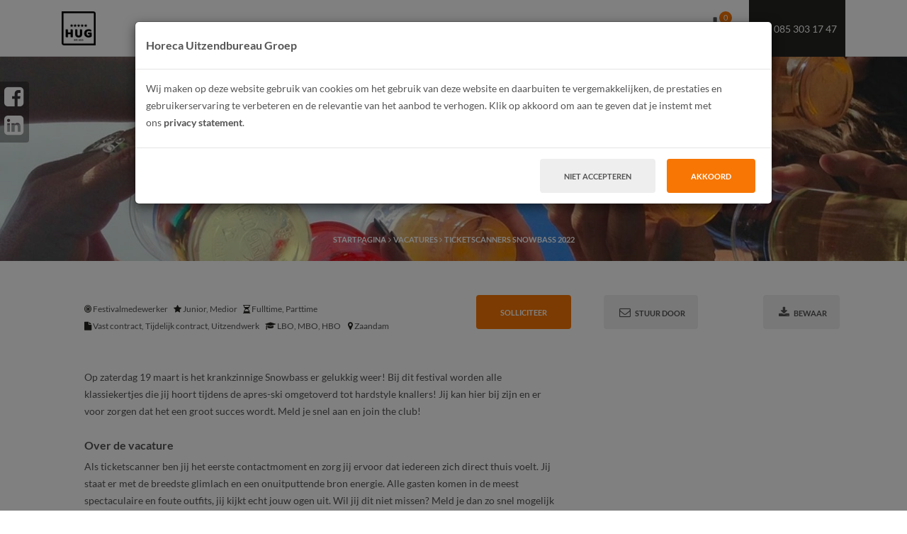

--- FILE ---
content_type: text/html; charset=UTF-8
request_url: https://vacatures.horecamedewerkers.nl/vacatures/130/ticketscanners-snowbass-2022
body_size: 12641
content:
<!DOCTYPE html>
<html lang="nl" >
<head>
    <title>Ticketscanners Snowbass 2022 | Horecamedewerkers.nl</title>
    <meta http-equiv="Content-Type" content="text/html; charset=UTF-8">
    <meta name="viewport" content="width=device-width, initial-scale=1.0, maximum-scale=5.0" >
            <meta name="description" content="Wij zijn in Zaandam per direct op zoek naar een Festivalmedewerker. Wij zijn specialist in  banen.">
        <!-- Icon -->
    <link rel="shortcut icon" href="https://vacatures.horecamedewerkers.nl/uploads/hug/userfiles/images/identity/fav.png">
    <meta name="identifier-URL" content="https://vacatures.horecamedewerkers.nl/">
    <script>
    dataLayer = [{
            'event' : 'page_view',
            'userId' : '1107412',
            'page_title': 'Ticketscanners Snowbass 2022',
            'url': 'https://vacatures.horecamedewerkers.nl/vacatures/130/ticketscanners-snowbass-2022',
            'job_title': 'Ticketscanners Snowbass 2022',
            'job_recruiter': 'Aaron Hendriks',
            'job_id': '130',
            'job_attr_1': '',
            'job_attr_2': 'Festivalmedewerker',
            'job_attr_3': 'Junior',
            'job_attr_4': 'Fulltime',
            'job_attr_5': 'Vast contract',
            'job_attr_6': '',
            'job_attr_7': 'LBO',
            'job_attr_8': '',
            'job_attr_9': '',
            'job_attr_10': '',
            'job_zipcode': '',
            'job_city': 'Zaandam',
            'job_salary_min': '',
            'job_salary_max': '',
            'job_currency': '€',
            'job_unit': '',
    }];
</script>    <!-- Google Tag Manager -->
<script>(function(w,d,s,l,i){w[l]=w[l]||[];w[l].push({'gtm.start':
new Date().getTime(),event:'gtm.js'});var f=d.getElementsByTagName(s)[0],
j=d.createElement(s),dl=l!='dataLayer'?'&l='+l:'';j.async=true;j.src=
'https://www.googletagmanager.com/gtm.js?id='+i+dl;f.parentNode.insertBefore(j,f);
})(window,document,'script','dataLayer','GTM-P9TH7SW');</script>
<!-- End Google Tag Manager -->
<!-- Google Tag Manager -->
<script>(function(w,d,s,l,i){w[l]=w[l]||[];w[l].push({'gtm.start':
new Date().getTime(),event:'gtm.js'});var f=d.getElementsByTagName(s)[0],
j=d.createElement(s),dl=l!='dataLayer'?'&l='+l:'';j.async=true;j.src=
'https://www.googletagmanager.com/gtm.js?id='+i+dl;f.parentNode.insertBefore(j,f);
})(window,document,'script','dataLayer','GTM-PB5F675');</script>
<!-- End Google Tag Manager —>            <link rel="canonical" href="https://vacatures.horecamedewerkers.nl/vacatures/130/ticketscanners-snowbass-2022">
    
    
<script>
    if (!window.dataLayer) {
        window.dataLayer = [];
    }
    window.locale = 'nl';
    window.use_gc = true;
    window.gc_site_key = '6Ld1dgAVAAAAABscPmbrhlu3Rcop6LLyQnuE8dIr';
    window.locale = 'nl';
</script>
<!-- Styles -->
<link href="https://vacatures.horecamedewerkers.nl/assets/public/themes/classic/node_modules/bootstrap/dist/css/bootstrap.min.css" rel="stylesheet">
<link href="https://vacatures.horecamedewerkers.nl/assets/public/themes/classic/node_modules/font-awesome/css/font-awesome.min.css" rel="stylesheet">
<link href="https://vacatures.horecamedewerkers.nl/assets/public/themes/classic/node_modules/jquery-ui-dist/jquery-ui.min.css" rel="stylesheet">
<link href="https://vacatures.horecamedewerkers.nl/assets/public/themes/classic/node_modules/tiny-slider/dist/tiny-slider.css" rel="stylesheet">
<link href="https://vacatures.horecamedewerkers.nl/assets/public/themes/classic/node_modules/swiper/swiper-bundle.min.css" rel="stylesheet">
<link href="https://vacatures.horecamedewerkers.nl/assets/public/themes/classic/node_modules/animate.css/animate.min.css" rel="stylesheet">
<link href="https://vacatures.horecamedewerkers.nl/assets/public/clients/hug/main.min.css?buildID=167000891525" rel="stylesheet">
<link href="https://vacatures.horecamedewerkers.nl/assets/public/themes/classic/build/main.min.css?buildID=16700189158181" rel="stylesheet">

<link href='https://unpkg.com/maplibre-gl@2.4.0/dist/maplibre-gl.css' rel='stylesheet' >
<link href='https://unpkg.com/@maplibre/maplibre-gl-geocoder@1.5.0/dist/maplibre-gl-geocoder.css' rel='stylesheet' >
<link href='https://tiles.locationiq.com/v3/css/liq-styles-ctrl-gl.css?v=0.1.8' rel='stylesheet' >

    <script src="https://www.google.com/recaptcha/api.js?render=6Ld1dgAVAAAAABscPmbrhlu3Rcop6LLyQnuE8dIr"></script>
<!--[if lt IE 9]>
<script src="http://html5shim.googlecode.com/svn/trunk/html5.js"></script>
<![endif]-->
<script src="https://vacatures.horecamedewerkers.nl/node_modules/jquery/dist/jquery.min.js"></script>


</head>
<body>
<!-- Google Tag Manager (noscript) -->
<noscript><iframe src="https://www.googletagmanager.com/ns.html?id=GTM-P9TH7SW"
height="0" width="0" style="display:none;visibility:hidden"></iframe></noscript>
<!-- End Google Tag Manager (noscript) -->
<!-- Google Tag Manager (noscript) -->
<noscript><iframe src="https://www.googletagmanager.com/ns.html?id=GTM-PB5F675"
height="0" width="0" style="display:none;visibility:hidden"></iframe></noscript>
<!-- End Google Tag Manager (noscript) -->

    <!-- main content -->
    <div class="page-wrapper  ">
        

    
<style>
    .default-navigation .nav-item--root a, .default-navigation .nav-item--root {
        --link__color : var(--heading_color);
--link__bg_color : transparent;
--link__visited_color : #545454;
--link__hover_color : var(--main_color);
--link__hover_bg_color : transparent;
--link__size : 9pt;
--link__family : var(--heading_font);
--link__transform : uppercase;
--link__decoration : none;
--link__shadow : transparent;
    }
    .default-navigation .nav-item--child > a {
        --link__color : #000;
--link__bg_color : #fff;
--link__visited_color : #000;
--link__hover_color : #000;
--link__hover_bg_color : rgb(248, 249, 250);
--link__size : 9pt;
--link__family : var(--heading_font);
--link__transform : uppercase;
--link__decoration : none;
--link__shadow : transparent;
    }

    .default-navigation .phone .btn {
        --primary_button__color : #fff;
--primary_button__bg_color : var(--secondary_color);
--primary_button__border_color : transparent;
--primary_button__hover_color : var(--main_color);
--primary_button__hover_bg_color : transparent;
--primary_button__hover_border_color : transparent;
--primary_button__font_family : var(--body_font_family);
--primary_button__font_size : 0.875rem;
--primary_button__transform : unset;
--primary_button__border_width : unset;
--primary_button__border_style : unset;
    }

    .default-navigation .header--container.important {
        --link__color : #000;
--link__bg_color : #fff;
--link__visited_color : #000;
--link__hover_color : #000;
--link__hover_bg_color : rgb(248, 249, 250);
--link__size : 9pt;
--link__family : var(--heading_font);
--link__transform : uppercase;
--link__decoration : none;
--link__shadow : transparent;
    }

    .default-navigation {
        --badge_bg_color: var(--main_color);

        --usp__font_family: var(--heading_font);
        --small__font_family: Lato-Regular;
        --usp_nr__font_family: var(--heading_font);

        --menu_icon_color: var(--heading_color);
        --menu_icon_hover_color: var(--main_color);
        --menu_icon_sub_color: var(--heading_color);
        --menu_icon_sub_hover_color: var(--heading_color);
        --hamburger_menu_color: #706F6F;
        --hamburger_menu_hover_color: var(--main_color);
    }
</style>

<div 
    data-identifier="#element-target-57"
    class="page-element default-navigation"
    style="margin-top: 0rem;margin-bottom: 0rem;padding-top: 0rem;padding-bottom: 0rem"
>
    <header class="default-nav">
        <div class="navbar navbar-static-top" role="navigation">
            <div
                data-animation="none"
                class="container  desktop-mobile animation-js  ?>"
                style="position: relative; width: 1170px; margin-left: auto; margin-right: auto"
            >
                <div class="logo-container">
                    <a href="https://vacatures.horecamedewerkers.nl/" class="logo">
                        <img class='img-responsive lazy-bg' data-src="https://vacatures.horecamedewerkers.nl/uploads/hug/userfiles/images/identity/logo-hug-def.png" alt="Logo">
                    </a>

                                            <button type="button" class="navbar-toggle" data-toggle="collapse"
                                data-target=".navbar-ex1-collapse">
                            <i class="fa fa-bars"></i>
                        </button>
                                    </div>
                <div class="holder-navbar-collapse-phone">
                                                <div class="phone">
                                <a href="tel:0853031747" class="btn btn--primary">
                                    <i class="fa fa-phone"></i> 085 303 17 47                                </a>
                            </div>
                        
                    <div class="collapse navbar-collapse navbar-ex1-collapse" role="navigation">

                    <div class="menu-container">

                        <!-- Primary Menu -->
                                                    <ul class="nav navbar-nav navbar-left">
                                

<li class="nav-item   nav-item--root"><a class="hyperlink important" href="https://vacatures.horecamedewerkers.nl/"> Home</a></li><li class="nav-item   nav-item--root"><a class="hyperlink important" href="https://horeca-uitzendbureau.com/"> Zoekt u personeel</a></li>
<li id="stored_jobs" class="nav-item nav-item--root">
    <a href="https://vacatures.horecamedewerkers.nl/vacatures-opgeslagen" title="Opgeslagen vacatures">
        <i class="fa fa-download"></i><span class="badge">0 </span>
    </a>
</li>

<script>
    function toggleDropdown(){
        if (window.screen.width <= 990) {
            event.preventDefault();
        }
    }
</script>                            </ul>
                        
                        <!-- Secondary menu -->
                        
                        <div class="clearfix"></div>
                                                    <div class="phone">
                                <a href="tel:0853031747" class="btn btn--primary">
                                    <i class="fa fa-phone"></i> 085 303 17 47                                </a>
                            </div>
                        
                        <div class="clearfix"></div>
                    </div>
                </div>
                </div>
            </div>
        </div>

            </header>
</div>

<style>
    .custom-modal-backdrop {
        position: fixed;
        top: 0;
        bottom: 0;
        left: 0;
        right: 0;
        background-color: #000;
        opacity: 0.5;
        display: none;
        z-index: 1000;
    }

    .custom-modal-backdrop.in {
        display: block;
    }
</style>

<script>
    window.screenDimmer = false
    window.addEventListener('load', function() {
        $(function() {
            if (!$('.usp-bar').length || window.innerWidth < 767) {
                return;
            }

            $('.page-wrapper').addClass('page-wrapper--usp');

            $(window).scroll(function () {

                var scroll = $(window).scrollTop(),
                    window_width = $(window).width(),
                    $header = $('header'),
                    pageWrapper = $('.page-wrapper');
                window.threshold = 16;

                if (window_width <= 768) {
                    window.threshold = 0;
                }

                $header.toggleClass('shrink', scroll > threshold);
                pageWrapper.toggleClass('page-wrapper--short-usp', scroll > threshold);
                pageWrapper.toggleClass('page-wrapper--usp', scroll < threshold);
            });
        });
    });

    if (window.screenDimmer) {
        $('.nav-item--root.dropdown').hover(function(e) {
            $('#custom-backdrop').toggleClass('in', e.handleObj.origType === 'mouseenter');
        });
    }
</script>

    
<style>
    .static-cover .breadcrumb a, .static-cover .breadcrumb .fa, .static-cover .breadcrumb a {
        --header_link__color : var(--tertiary_color);
--header_link__hover_color : var(--main_color);
--header_link__size : 8pt;
--header_link__family : var(--heading_font);
--header_link__transform : uppercase;
--header_link__decoration : none;
    }
    .static-cover .breadcrumb .fa {
        font-size: 12px;
    }

    .static-cover {
        --default__cover_color: var(--page_cover__default_color);
    }
    .static-cover .static-cover__header.default {
            }
</style>

<div
    data-identifier="#element-target-81"
    data-animation="none"
    class="page-element desktop-mobile animation-js"
    style="margin-top: 0rem;margin-bottom: 0rem;padding-top: 0rem;padding-bottom: 0rem"
>
    <div class="static-cover lazy-bg " data-background-image="https://vacatures.horecamedewerkers.nl/cache/hug/Fotos-feestbier_1170x288_90__0-0_v2.webp">
        <div class="container" style="width: 1170px; margin-left: auto; margin-right: auto">
                    <div class="row">
                <div class="col-xs-12">
                                            <div class="static-cover__header default h1_header">
                            Ticketscanners Snowbass 2022                        </div>
                    
                                    </div>
            </div>
                            
<div class="breadcrumb">
    <a class="hyperlink--header important" href="https://vacatures.horecamedewerkers.nl/">Startpagina</a> <i class="fa fa-angle-right hyperlink--header"></i>

    
        <a class="hyperlink--header important" href="https://vacatures.horecamedewerkers.nl/vacatures">
            vacatures        </a>

                    <i class="fa fa-angle-right hyperlink--header"></i>
            <a class="hyperlink--header important" href="https://vacatures.horecamedewerkers.nl/vacatures/130/ticketscanners-snowbass-2022">Ticketscanners Snowbass 2022</a>
        
    </div>
        
        </div>
    </div>
</div>


<style>
    .breadcrumb .fa {
        font-family: 'FontAwesome'!important;
    }
    .static-cover {
        height: 18rem;
        position: relative;
        z-index: 0;
        background-color: var(--default__cover_color);
        width: 100%;
        background-repeat: no-repeat;
        background-position: center center;
        background-size: cover !important;
        display: flex;
        align-items: center;
        margin-bottom: 3rem;
        text-align: center;
    }

    .static-cover a {
        text-shadow: none;
        text-decoration: none;
    }

    .static-cover--mini {
        height: 14rem;
    }

    .static-cover__expired {
        color: #fff;
        text-align: center;
        font-weight: bold;
        font-family: var(--h1__font_family);
        font-size: 21px;
    }

    .breadcrumb {
        clear: both;
        width: 100%;
        height: 2rem;
        color: var(--breadcrumb_color);
        font-family: var(--breadcrumb_font_family);
        font-size: var(--breadcrumb_font_size);
        text-align: center;
        text-transform: uppercase;
        padding: 0.5rem;
        background: transparent;
        bottom: 0;
        position: absolute;
        left: 0;
        right: 0;
    }

    @media only screen and (max-width: 47.875rem) {
        .static-cover:not(.static-cover--mini) {
            height: 7rem;
        }
        .breadcrumb {
            display: none;
        }

        .static-cover {
            margin-bottom: 1rem;
        }
    }

    @media only screen and (max-width: 47.875rem) {
        .static-cover__header, .static-cover__header div {
            height: unset;
            font-size: 1.5rem;
        }
    }
</style>    
<style>
    .job-attributes-actions {
        --job_attribute_icon_color: var(--secondary_color);
        --attribute_text__color: var(--h2__color);
    }
    .job-attributes-actions .modal-footer__cancel {
            }
    .job-attributes-actions .modal-footer__send {
            }

    .job-attributes-actions #share_form_to {
            }
    .job-attributes-actions .save-btn-type {
            }
    .job-attributes-actions .apply-btn-type {
            }
</style>

<div
    data-identifier="#element-target-73"
    data-animation="none"
    class="page-element job-attributes-actions desktop-mobile animation-js"
    style="margin-top: 0rem;margin-bottom: 0rem;padding-top: 0rem;padding-bottom: 0rem"
>
        <div class="container" style="width: 1170px; margin-left: auto; margin-right: auto">
                <div class="col-12 holder-job_attributes_list-mobile">
            <style>
    .job-attributes-list {
        --job_attribute_icon_color: var(--secondary_color);
        --attribute_text__color: var(--h2__color);
    }
</style>

<div
    data-identifier="#element-target-73"
    data-animation="none"
    class="page-element job-attributes-list desktop-mobile animation-js"
    style="margin-top: 0rem;margin-bottom: 0rem;padding-top: 0rem;padding-bottom: 0rem"
>
            <div class="job-specs xs-hide">
            <span><i class="attribute-icon fa fa-bullseye"></i> Festivalmedewerker</span><span><i class="attribute-icon fa fa-star"></i> Junior, Medior</span><span><i class="attribute-icon fa fa-hourglass-2"></i> Fulltime, Parttime</span><span><i class="attribute-icon fa fa-file"></i> Vast contract, Tijdelijk contract, Uitzendwerk</span><span><i class="attribute-icon fa fa-graduation-cap"></i> LBO, MBO, HBO</span>
            
<!-- show job location -->
                <span><i class="attribute-icon fa fa-map-marker"></i> Zaandam</span>

            <!-- show salary if min or max are not 0 -->
            
                    </div>
        </div>

<script>
    window.addEventListener('load', function () {
        $('.job-specs').find('span').each(function () {
            const lineHeight = parseFloat($(this).css("line-height").replace("px", ""));
            const margin = 3;

            if ((lineHeight * 3) + margin <= $(this).height()) {
                $(this).dotdotdot(1);
            }
        })


    })

</script>        </div>
        <div class="row">
            <div class="col-xs-8 col-bottom-margin-1">
                <div class="row">
                    <div class="col-sm-9">
                        <style>
    .job-attributes-list {
        --job_attribute_icon_color: var(--secondary_color);
        --attribute_text__color: var(--h2__color);
    }
</style>

<div
    data-identifier="#element-target-73"
    data-animation="none"
    class="page-element job-attributes-list desktop-mobile animation-js"
    style="margin-top: 0rem;margin-bottom: 0rem;padding-top: 0rem;padding-bottom: 0rem"
>
            <div class="job-specs xs-hide">
            <span><i class="attribute-icon fa fa-bullseye"></i> Festivalmedewerker</span><span><i class="attribute-icon fa fa-star"></i> Junior, Medior</span><span><i class="attribute-icon fa fa-hourglass-2"></i> Fulltime, Parttime</span><span><i class="attribute-icon fa fa-file"></i> Vast contract, Tijdelijk contract, Uitzendwerk</span><span><i class="attribute-icon fa fa-graduation-cap"></i> LBO, MBO, HBO</span>
            
<!-- show job location -->
                <span><i class="attribute-icon fa fa-map-marker"></i> Zaandam</span>

            <!-- show salary if min or max are not 0 -->
            
                    </div>
        </div>

<script>
    window.addEventListener('load', function () {
        $('.job-specs').find('span').each(function () {
            const lineHeight = parseFloat($(this).css("line-height").replace("px", ""));
            const margin = 3;

            if ((lineHeight * 3) + margin <= $(this).height()) {
                $(this).dotdotdot(1);
            }
        })


    })

</script>                    </div>
                    <div class="col-xs-12 col-sm-3">
                        <button class="btn apply-btn-type btn--primary apply">Solliciteer</button>
                    </div>
                </div>
            </div>

            <div class="col-xs-4">
                <button
                    class="btn btn--secondary hide-label xs-hide"
                    data-toggle="modal"
                    data-target="#share-modal"
                    title="Stuur door"
                >
                    <i class="fa fa-envelope-o"></i>
                    <span>Stuur door</span>
                </button>

                <button
                    class="btn save-btn-type btn--secondary hide-label pull-right"
                    id="store_job_130"
                    onclick="store_job(130, 0, jobAttributesDatalayerEvent)"
                                    >
                    <i class="fa fa-download" title="Bewaar"></i>
                    <span>Bewaar</span>
                </button>
            </div>
        </div>


            </div>
</div>

<div class="modal fade" id="share-modal" tabindex="-1" role="dialog" aria-labelledby="myModalLabel">
    <div class="modal-dialog" role="document">
        <div class="modal-content">
            <form name="share_form" id="share_form" onsubmit="shareForm()">
                <div class="modal-header">
                    <button type="button" class="close" data-dismiss="modal" aria-label="Close"><span
                            aria-hidden="true">&times;</span>
                    </button>
                    <div class="h3_header" id="myModalLabel">Stuur vacature door</div>
                </div>
                <div class="modal-body">
                    <div class="col-xs-12">
                        <p class="alert hidden" id="error"></p>
                        <div class="form-group">
                            <input
                                type="text"
                                name="share_form_name"
                                id="share_form_name"
                                class="input--primary"
                                placeholder="Naam"
                            />
                            <i class="fa fa-asterisk"></i>
                        </div>
                        <div class="form-group">
                            <input
                                type="email"
                                name="share_form_from"
                                id="share_form_from"
                                class="input--primary"
                                placeholder="E-mail adres"
                            />
                            <i class="fa fa-asterisk"></i>
                        </div>
                        <div class="form-group">
                            <input
                                type="email"
                                name="share_form_to"
                                id="share_form_to"
                                class="input--primary"
                                placeholder="E-mail adres ontvanger"
                            />
                            <i class="fa fa-asterisk"></i>
                        </div>

                                                <input type="hidden" name="title" id="title" value="Ticketscanners Snowbass 2022" />
                        <input type="hidden" name="job_id" id="job_id" value="130" />
                        <input type="hidden" name="url" id="url" value="https://vacatures.horecamedewerkers.nl/vacatures/130/ticketscanners-snowbass-2022" />
                    </div>
                </div>
                <div class="clearfix"></div>
                <div class="modal-footer">
                    <button
                        type="button"
                        class="modal-footer__cancel btn btn--secondary"
                        data-dismiss="modal"
                    >Annuleer                    </button>

                    <button
                        type="button"
                        class="btn modal-footer__send btn--primary"
                        onclick="shareForm()"
                    >Verstuur</button>
                </div>
            </form>
        </div>
    </div>
</div>



<script>
    function shareDatalayerEvent(forward_type, id, title, job_name, sender_email, receiver_email, count, cookies_accepted) {
        
    dataLayer.push({
        'job_forward_type': forward_type,
        'job_forward_id': id,
        'job_forward_name': title,
        'job_forward_sender_name': job_name,
        'job_forward_sender_email': sender_email,
        'job_forward_receiver_email': receiver_email,
        'job_forward_count': count,
        'event': 'job forward'
    });
    }
</script>

<script>
    window.closeButtonType = 'btn--secondary';
    window.form_fields = [
        {
            "field":"share_form_name",
            "type":"text",
            "rules":"trim|required"
        },
        {
            "field":"share_form_from",
            "type":"email",
            "rules":"trim|required"
        },
        {
            "field":"share_form_to",
            "type":"email",
            "rules":"trim|required"
        },
    ];

            grecaptcha.ready(function() {
            var action = "share_form";
            $("#share_form").prepend("<input type=\"hidden\" name=\"grecaptcha\" />");
            $("#share_form").prepend("<input type=\"hidden\" name=\"action\" value=\"" + action + "\" />");
        });
    
    function shareForm() {
        var $form = $("#share_form");

        //iterate over form fields
        const validation = validateFormFields($form, window.form_fields);

        if (validation.faults > 0) {
            return;
        }

        // Check if the form is using gRecaptchaValidation
        resolveRecaptcha($form, validation.errorLabels, 0).then(function(response) {
            if (response.faults > 0) {
                $form.find("#error").html("");
                $form.find("#error").removeClass("hidden");
                $form.find(".php-validation-errors").addClass("hidden");
                $.each(response.errorLabels, function(index, error_label) {
                    $.get(base_url + "Label/get/" + error_label, function(response) {
                        $form.find("#error").prepend(response + "<br>");
                    });
                });
            } else {
                $form.find(".btn-primary").replaceWith("<i class=\"fa fa-spinner fa-pulse fa-2x fa-fw\"></i>");

                share(response.token, 'share_form');
            }
        });
    }

    function share(token, action) {

        var name = $('#share_form_name').val(),
            from = $('#share_form_from').val(),
            to = $('#share_form_to').val(),
            title = $('#title').val(),
            url = $('#url').val(),
            html = $('#html').val(),
            job_id = $('#job_id').val(),
            $modal = $('#share-modal'),
            forward_type = 'job',
            jobs = 'job',
            count = 1;
        if (html !== '') {
            forward_type = 'list';
            jobs = job_id.split(',');
            count = jobs.length;
        }


        $.post(
            jobs_base_url + '/share',
            {
                share_form_name: name,
                share_form_from: from,
                share_form_to: to,
                title: title,
                url: url,
                html: html,
                token: token,
                action: action,
            },
            function (response) {
                if (response == 1) {
                    $modal.find('.modal-body').html('<p>'+ jobShareSuccess +'</p>');
                } else {
                    $modal.find('.modal-body').html('<p>'+ jobShareFail +'</p>');
                }
                $modal.find('.modal-footer').html('<button type="button" class="btn ' + window.closeButtonType +'" data-dismiss="modal">'+jobShareClose+'</button>');

                if (html !== '') {
                    forward_type = 'list';
                    jobs = job_id.split(',');
                    count = jobs.length;
                }

                shareDatalayerEvent(forward_type, job_id, title, name, from, to, count, datalayer_cookie_value());
            });
    }
</script>
<script>
    function jobAttributesDatalayerEvent(job_id, job_title, job_count, cookies_accepted) {
        
    dataLayer.push({
        cookie: cookies_accepted,
        job_save_status: "add",
        job_save_id: job_id,
        job_save_title: job_title,
        job_save_count: job_count,
        event: "saved jobs",
    });
    }
</script>
<div class="container">
    <div class="row">
        <div class="col-xs-12 col-md-8 col-sm-8">
            
<style>
    .job-description {
        --job_attribute_icon_color: var(--secondary_color);
        --list__option_color: var(--job_attribute_icon_color);
    }
    .job-description .expired-title-type {
            }
    .job-description .attr-title-type {
            }
</style>

<div
    data-identifier="#element-target-75"
    data-animation="none"
    class="page-element  desktop-mobile animation-js"
    style="margin-top: 0rem;margin-bottom: 0rem;padding-top: 0rem;padding-bottom: 0rem"
>
    
        <div class="text-content job-description">

            
                                    
                                            <p><p>Op zaterdag 19 maart is het krankzinnige Snowbass er gelukkig weer! Bij dit festival worden alle klassiekertjes die jij hoort tijdens de apres-ski omgetoverd tot hardstyle knallers! Jij kan hier bij zijn en er voor zorgen dat het een groot succes wordt. Meld je snel aan en join the club!</p></p>
                                                    <div class="attr-title-type h4_header">Over de vacature</div>
                                <p><p>Als ticketscanner ben jij het eerste contactmoment en zorg jij ervoor dat iedereen zich direct thuis voelt. Jij staat er met de breedste glimlach en een onuitputtende bron energie. Alle gasten komen in de meest spectaculaire en foute outfits, jij kijkt echt jouw ogen uit. Wil jij dit niet missen? Meld je dan zo snel mogelijk aan!</p></p>
                                                    <div class="attr-title-type h4_header">Over jou</div>
                                <p><p>Dit zijn jouw skills:</p>
<ul>
<li>Jij bent niet vies van een feestje</li>
<li>Jij bent betrouwbaar en eerlijk</li>
<li>Jij bent stressbestendig</li>
<li>Jij zit vol energie en enthousiasme</li>
<li>Jij leeft met de 'work hard play hard' mentaliteit</li>
</ul></p>
                                                    <div class="attr-title-type h4_header">Over ons</div>
                                <p><p>Wat jij van ons kan verwachten:</p>
<ul>
<li>Als eerste de fantastische ervaring om samen met jouw vrienden betaald aanwezig te zijn op de vetste festivals</li>
<li>Je werkt op unieke locaties</li>
<li>Er bestaan doorgroeimogelijkheden tot bijvoorbeeld barhoofd</li>
<li>Je wilt wel graag werken op festivals, maar je bent niet altijd beschikbaar? Geen probleem, je werkt alleen wanneer het jou uitkomt</li>
</ul></p>
                
            
            
                    </div>

        </div>

<style>
    .job-form-component .text-input-type {
            }
    .job-header {
        --h2__color : #545454;
--h2__font_size : 16pt;
--h2__font_family : Lato-Regular;
--h2__text_transform : uppercase;
--h2__text_shadow : transparent;
    }
    .job-form-component .apply-btn-type {
            }
    .job-form-component  label[for="opt_in--88125459"] {
        --legal_text_color: #000;
        --legal_link_color: #000;
    }
</style>

<div
    data-identifier="#element-target-86"
    data-animation="none"
    class="page-element job-form-component  desktop-mobile animation-js"
    style="margin-top: 0rem;margin-bottom: 0rem;padding-top: 0rem;padding-bottom: 0rem"
>
            <div class="row">
            <div class="col-sm-12 col-xs-12">
                <div id="apply" class="panel panel-default">
                    <div class="panel-body">
                                                                                    <h2 class="h2_header">Solliciteer direct online</h2>                                                    
                        <div class="clearfix"></div>

                        <form name="application_form"
                              id="application_form"
                              method="post"
                              action="https://vacatures.horecamedewerkers.nl/JobApplication/submit/86"
                              enctype="multipart/form-data">

                            <input type="hidden" name="utm_source_id" value="-1" />
                            <input type="hidden" name="job_id" value="130" />
                            <input type="hidden" name="job_content_id" value="123" />
                            <input type="hidden" name="focus" value="0" />

                            <p class="alert alert-boxed hidden" id="error"></p>
                            
                            <div class="row">
                                <div class="col-xs-12 col-sm-6">
                                    <div class="col-xs-12">
                                                                                    <h4 class="h4_header">Persoonsgegevens</h4>                                        
                                        <div class="form-group">
                                            <input type="text" name="Fname" value=""  id="Fname" class="input--primary text-input-type form-control-right-margin" placeholder="Naam" required="1" />
                                                                                            <i class="fa fa-asterisk"></i>
                                                                                    </div>

                                        <div class="form-group">
                                            <input type="text" name="Lname" value=""  id="Lname" class="input--primary text-input-type form-control-right-margin" placeholder="Achternaam" required="1" />
                                                                                            <i class="fa fa-asterisk"></i>
                                                                                    </div>

                                        
                                        <div class="clearfix"></div>
                                    </div>
                                </div>
                                <div class="col-xs-12 col-sm-6">
                                    <div class="col-xs-12">
                                                                                    <h4 class="h4_header">Contactgegevens</h4>                                        
                                        <div class="form-group">
                                            <input type="text" name="email" value=""  id="email" class="input--primary text-input-type form-control-right-margin" placeholder="E-mail adres" required="1" />

                                            <i class="fa fa-asterisk"></i>
                                        </div>

                                        <div class="form-group">
                                            <input type="text" name="phone" value=""  id="phone" class="input--primary text-input-type form-control-right-margin" placeholder="Telefoonnummer" required="1" />
                                                                                            <i class="fa fa-asterisk"></i>
                                                                                    </div>

                                                                                                                                    <div class="clearfix"></div>
                                                <h4>CV</h4>
                                            
                                            <div class="form-group">
                                                <input type="file"
                                                       name="cv"
                                                       id="cv"
                                                       class="inputfile form-control-right-margin"
                                                       data-multiple-caption="{count} files selected"
                                                       multiple
                                                />
                                                <label for="cv">
                                                    <i class="fa fa-upload"></i>
                                                    <span>Kies bestand</span>
                                                </label>

                                                                                            </div>
                                                                                <div class="clearfix"></div>
                                    </div>
                                </div>
                                    <div class="clearfix"></div>

                                <div class="col-xs-12">
                                    <div class="col-xs-12">
                                        <div class="form-group">
                                            <div class="checkbox">
                                                <input type="checkbox" name="opt_in" id="opt_in--88125459" value="1">
                                                <label for="opt_in--88125459" class="legal-data"><p class="paragraph-text--inverted">Ik ga <a class="hyperlink--header" href="/privacy">akkoord</a>.</p></label>
                                            </div>
                                        </div>
                                    </div>
                                </div>
                                    <div class="form-group col-top-margin-2">
                                        <div class="col-xs-12 center">
                                            <button 
                                                onclick="return applyForm(event)"
                                                class="btn apply-btn-type btn--primary btn-lg"
                                            >
                                                Verstuur                                            </button>
                                        </div>
                                    </div>

                            </div>
                        </form>
                    </div>
                </div>
            </div>
        </div>
        </div>

<style>
    label[for="cv"], label[for="motivatiebrief"] {
        margin-right: 8px;
    }
</style>


<script>
    function jobApplicationDatalayerEvent(application_id) {
        
    window.dataLayer = window.dataLayer || [];
    window.dataLayer.push({
        'event': 'userIdSet',
        'userId': '1107412',
        'page_title': 'Ticketscanners Snowbass 2022',
        'url': 'https://vacatures.horecamedewerkers.nl/vacatures/130/ticketscanners-snowbass-2022',
        'job_title': 'Ticketscanners Snowbass 2022',
        'job_recruiter': 'Aaron Hendriks',
        'job_id': '130',
        'job_attr_1': '',
        'job_attr_2': 'Festivalmedewerker',
        'job_attr_3': 'Junior',
        'job_attr_4': 'Fulltime',
        'job_attr_5': 'Vast contract',
        'job_attr_6': '',
        'job_attr_7': 'LBO',
        'job_attr_8': '',
        'job_attr_9': '',
        'job_attr_10': '',
        'job_zipcode': '',
        'job_city': 'Zaandam',
        'job_salary_min': '',
        'job_salary_max': '',
        'job_currency': '€',
        'job_unit': '',
    });
    
    window.dataLayer.push({
        'event': 'application',
        'ecommerce': {
            'purchase': {
                'actionField': {
                    'id': 'Application - appID:  ' + application_id,
                    'affiliation': '',
                    'revenue': '1.00',
                    'tax': '0.00',
                    'shipping': '0.00',
                    'coupon': ''
                },
                'products': [{
                    'name': 'Ticketscanners Snowbass 2022',
                    'id': '130',
                    'price': '1.00',
                    'brand': 'Application',
                    'category': '',
                    'variant': 'Festivalmedewerker',
                    'quantity': 1,
                    'coupon': ''
                }]
            }
        }
    });

window.dataLayer.push({
  'event': 'purchase',
  'ecommerce': {
    'transaction_id': 'Application - appID:  ' + application_id,
    'affiliation': '',
    'value': '1.00',
    'tax': '0',
    'currency': 'EUR',
    'items': [
      {
        'item_id': '130',
        'item_name': 'Ticketscanners Snowbass 2022',
        'affiliation': '',
        'currency': 'EUR',
        'item_brand': 'Application',
        'item_category': '',
        'item_variant': 'Festivalmedewerker',
        'price': '1.00',
        'quantity': 1
      }
    ]
  }
});
    }

    function applyForm(e) {
        e.stopPropagation();

        window.form_fields = {"Fname":{"field":"Fname","type":"text","rules":"trim|strip_tags|required"},"Lname":{"field":"Lname","type":"text","rules":"trim|strip_tags|required"},"email":{"field":"email","type":"email","rules":"trim|required|valid_email"},"phone":{"field":"phone","type":"number","rules":"trim|callback__phone_number_validation|required"},"cv":{"field":"cv","type":"file","rules":"trim|callback__cv_file_size_validation"}};
        var $form = $("#application_form");

        //iterate over form fields
        const validation = validateFormFields($form, form_fields, 88125459);

        if (validation.faults > 0) {
            return false;
        }

        // Check if the form is using gRecaptchaValidation
        resolveRecaptcha($form, validation.errorLabels, 0).then(function(response) {
            if (response.faults > 0) {
                $form.find("#error").html("");
                $form.find("#error").removeClass("hidden");
                $form.find(".php-validation-errors").addClass("hidden");
                $.each(response.errorLabels, function(index, error_label) {
                    $.get(base_url + "Label/get/" + error_label, function(response) {
                        $form.find("#error").prepend(response + "<br>");
                    });
                });
            } else {
                const btnPrimary = $form.find(".apply-btn-type").clone();
                $form.find(".apply-btn-type").replaceWith("<i class=\"fa fa-spinner fa-pulse fa-2x fa-fw\"></i>");
                if (response.token.length) {
                    $form.prepend("<input type=\"hidden\" name=\"token\" value=\"" + response.token + "\" />");
                }

                $.ajax({
                    url: $form.attr('action'),
                    data: new FormData($form[0]),
                    type: 'POST',
                    processData: false,
                    contentType: false,
                    success: function(data) {
                        if (data.error) {
                            $form.find("#error").removeClass('hidden').html(data.errorMsg);
                            $form.find('.fa.fa-spinner').replaceWith(btnPrimary);
                            return;
                        }

                        jobApplicationDatalayerEvent(data.data.application_id);
                        window.setTimeout(function() {
                            window.location.href = data.target;
                        }, 500);
                    },

                    error: function(e) {
                        console.log(e);
                        alert("En error occurred please try again");
                    }
                });
            }
        });
        return false;
    }
</script>

<!-- g-recaptcha v3 script -->
    <script>
        grecaptcha.ready(function() {
                        var action = "normal_application_form";
            $("#application_form").prepend("<input type=\"hidden\" name=\"grecaptcha\" />");
            $("#application_form").prepend("<input type=\"hidden\" name=\"action\" value=\"" + action + "\" />");
        });
    </script>



<style>
    .horizontal-line--72009459 {
        --support_color: #E0E0E0;
        --line_thickness: 1px;
    }

    .horizontal-line--72009459 > div {
        height: var(--line_thickness);
        background-color: var(--support_color);
    }
</style>

<div 
    data-identifier="#element-target-100"
    data-animation="none"
    class="page-element horizontal-line horizontal-line--72009459 desktop-mobile animation-js"
    style="margin-top: 2rem;margin-bottom: 2rem;padding-top: 0rem;padding-bottom: 0rem"
>
        <div class="w-100"></div>
</div><style>
    .no-jobs-found .no-jobs-found__left {
            }
    .no-jobs-found .no-jobs-found__right {
            }
</style>

<div
    data-identifier="#element-target-69"
    data-animation="none"
    class="page-element no-jobs-found desktop-mobile animation-js"
    style="margin-top: 0rem;margin-bottom: 0rem;padding-top: 0rem;padding-bottom: 0rem"
>
            <div class="col-xs-12">
            <h2 class="h2_header">Dé vacature niet gevonden?</h2>            <div class="text-content center">
                <div class="no-jobs-found__body">
                    <p>Ontvang de nieuwste vacatures per mail of stuur een open sollicitatie</p>                </div>
                <div class="clearfix"></div>
                                    <a href="/open-sollicitatie" style="background-color: transparent;"><button class="btn btn--primary no-jobs-found__left">Open sollicitatie</button></a>
                
                                    <a href="/jobalert" style="background-color: transparent;"><button class="btn btn--secondary no-jobs-found__right">Job alert</button></a>
                            </div>
        </div>
        </div>
        </div>
        <aside class="col-xs-12 col-md-4 col-sm-4">
            
<style>
    .recruiter-description-mini--76564035 {
        --recruiter_number_color: var(--heading_color);
    }
    .recruiter-description-mini--76564035 .recruiter-title {
            }

    .recruiter-description-mini--76564035 .recruiter-function {
        --paragraph_color : #AAA9A9;
--paragraph_font_size : 0.75rem;
    }

    .recruiter-description-mini--76564035 .recruiter-contact-link {
        --link__color : var(--h2__color);
--link__size : 0.75rem;
    }
</style>

<div
    data-identifier="#element-target-78"
    data-animation="none"
    class="page-element recruiter-description-mini recruiter-description-mini--76564035 recruiter  desktop-mobile animation-js"
    style="margin-top: 0rem;margin-bottom: 0rem;padding-top: 0rem;padding-bottom: 0rem"
>
    
        
        </div>
        </aside>
    </div>
</div>


<div class="container">
    <div class="row">
        <div class="col-xs-12 col-md-8 col-sm-8">
                    </div>
        <aside class="col-xs-12 col-md-4 col-sm-4">
                    </aside>
    </div>
</div>



    </div>

                <script type="application/ld+json">
				{
				  	"@context": "http://schema.org",
				 	"@type": "JobPosting",
				  	"baseSalary": {

					  	"@type": "MonetaryAmount",
					  	"currency": "EUR",
					  	"value": {
					    	"@type": "QuantitativeValue",
					    	"minValue": "",
					    	"maxValue": "",
					    	"unitText": ""
						}
				  	},
                    "directApply": "true",
				  	"jobBenefits": "",
				 	"datePosted": "2022-03-09 09:43:25",
				  	"description": "<h2></h2><p>Op zaterdag 19 maart is het krankzinnige Snowbass er gelukkig weer! Bij dit festival worden alle klassiekertjes die jij hoort tijdens de apres-ski omgetoverd tot hardstyle knallers! Jij kan hier bij zijn en er voor zorgen dat het een groot succes wordt. Meld je snel aan en join the club!</p><h2>Over de vacature</h2><p>Als ticketscanner ben jij het eerste contactmoment en zorg jij ervoor dat iedereen zich direct thuis voelt. Jij staat er met de breedste glimlach en een onuitputtende bron energie. Alle gasten komen in de meest spectaculaire en foute outfits, jij kijkt echt jouw ogen uit. Wil jij dit niet missen? Meld je dan zo snel mogelijk aan!</p><h2>Over jou</h2><p>Dit zijn jouw skills:</p>
<ul>
<li>Jij bent niet vies van een feestje</li>
<li>Jij bent betrouwbaar en eerlijk</li>
<li>Jij bent stressbestendig</li>
<li>Jij zit vol energie en enthousiasme</li>
<li>Jij leeft met de work hard play hard mentaliteit</li>
</ul><h2>Over ons</h2><p>Wat jij van ons kan verwachten:</p>
<ul>
<li>Als eerste de fantastische ervaring om samen met jouw vrienden betaald aanwezig te zijn op de vetste festivals</li>
<li>Je werkt op unieke locaties</li>
<li>Er bestaan doorgroeimogelijkheden tot bijvoorbeeld barhoofd</li>
<li>Je wilt wel graag werken op festivals, maar je bent niet altijd beschikbaar? Geen probleem, je werkt alleen wanneer het jou uitkomt</li>
</ul>",
				  	"educationRequirements": ["LBO", "MBO", "HBO"],
				 	"employmentType": ["FULL_TIME", "PART_TIME", "OTHER", "TEMPORARY", "PER_DIEM"],
				  	"experienceRequirements": ["Junior", "Medior"],
				  	"industry": "",
				  	"identifier": {
						"@type": "PropertyValue",
					  	"value": 130
					},
				  	"hiringOrganization": {
					 	"@type": "Organization",
					 	"name": "Horeca Uitzendbureau Groep",
					 	"logo": "https://vacatures.horecamedewerkers.nl/uploads/hug/userfiles/images/identity/fav.png",
					 	"email": "info@horecamedewerkers.nl",
					 	"location": {
					 		"@type": "Place",
				 			"address": {
						    	"@type": "PostalAddress",
						    	"streetAddress": "Terborgseweg 34A",
						    	"postalCode": "7005 BA",
						    	"addressCountry": "NL"
						  	}
					 	},
					 	"employee": {
					 		"@type": "Person",
					 		"email": "info@horeca-uitzendbureau.com",
					 		"familyName": "Hendriks",
					 		"givenName": "Aaron",
					 		"jobTitle": "recruiter",
					 		"telephone": "0853031747",
					 		"workLocation": {
					 			"@type": "Place",
					 			"address": {
							    	"@type": "PostalAddress",
							    	"streetAddress": "Terborgseweg 34A",
							    	"postalCode": "7005 BA",
							    	"addressCountry": "Nederland"
							  	}
				 		 	}
					 	},
					 	"department": {
					 		"@type": "Organization",
					 		"address": {
						    	"@type": "PostalAddress",
						    	"streetAddress": "Terborgseweg 34A",
						    	"postalCode": "7005 BA",
						    	"addressCountry": "Nederland"
						  	}
					 	}
				  	},
				  	"jobLocation": {
						"@type": "Place",
					  	"address": {
					    	"@type": "PostalAddress",
					    	"streetAddress": "",
					    	"addressRegion": "Noord-Holland",
					    	"addressLocality": "Zaandam",
					    	"postalCode": "",
					    	"addressCountry": "NL"
					  	}
				        },
                                        "applicantLocationRequirements": {
  			                       "@type": "Country",
  			                       "name": ""
		                        },
					"jobLocationType": "",
					"title": "Ticketscanners Snowbass 2022",
					"validThrough": ""
				}
			</script>
<!-- footer -->
    
<style>
    footer {
        --footer_background_color: var(--secondary_color);
    }

    .footer-1 {
        --legal_text_color: #fff;
        --legal_link_color: #fff;
    }

    .footer-1 .checkbox-type {
        }

    #email_footer {
    --input_secondary_inverse__color : #fff;
--input_secondary_inverse__bg_color : #242320;
--input_secondary_inverse__border_color : #fff;
--input_secondary_inverse__placeholder_color : #fff;
    }

    #email_submit {
    --secondary_button_inverse__color : #fff;
--secondary_button_inverse__bg_color : unset;
--secondary_button_inverse__border_color : #fff;
--secondary_button_inverse__hover_color : #3C3B3B;
--secondary_button_inverse__hover_bg_color : unset;
--secondary_button_inverse__hover_border_color : unset;
--secondary_button_inverse__font_family : unset;
--secondary_button_inverse__font_size : unset;
--secondary_button_inverse__transform : unset;
--secondary_button_inverse__border_width : 1px;
--secondary_button_inverse__border_style : unset;
    }
</style>

<div class="clearfix"></div>

<footer 
    data-identifier="#element-target-34"
    data-animation="none"
    class="footer-1  desktop-mobile animation-js"
    style="margin-top: 0rem;margin-bottom: 0rem;padding-top: 0rem;padding-bottom: 0rem"
>
    <div class="footer-1__container">
        <div class="container" style="display: flow-root; width: 1170px; margin-left: auto; margin-right: auto">
                        <div class="row">
    <div class="col-sm-12 text-center bottom-logo">
        <a href="https://booston.io/">
                        <img data-src="https://vacatures.horecamedewerkers.nl/cache/hug/images-identity-poweredbybooston_208x17_90__0-0_v2.webp" title="footer_powered_by" alt="footer_powered_by" class="lazy-bg"  />        </a>
    </div>
</div>        </div>
    </div>
</footer>

<script>
    function executeDatalayer(email, cookies_accepted, page_url) {
        
    dataLayer.push({
      cookie: cookies_accepted,
      newsletter_email: email,
      newsletter_signup_page: page_url,
      event: "newsletter_signup"
    });
    }

    /**
     * @todo move to separate file
     */
    function submit_email(e) {
        e.stopPropagation();

        var $email = $("#email_footer"),
            $email_submit = $("#email_submit"),
            $checkbox = $("#opt_in_footer"),
            pageElementId = $(".footer-1 #page_element_id").val(),
            email = $email.val(),
            email_expression = /^([a-zA-Z0-9_\.\-])+\@(([a-zA-Z0-9\-])+\.)+([a-zA-Z])+$/,
            $footer = $(".footer-1"),
            counter = 0;

        $footer.find(".alert").addClass("hidden");
        $footer.find(".message").addClass("hidden");
        $email.parent().removeClass("has-error");
        $checkbox.parent().removeClass("has-error");

        // Check email format
        if (!email_expression.test(email)) {
            $footer.find("#alert-1").removeClass("hidden");
            $email.parent().addClass("has-error");
            counter++;
            return false;
        }

        // check legal agreement
        if (!$checkbox.prop("checked")) {
            $footer.find("#alert-2").removeClass("hidden");
            $checkbox.parent().addClass("has-error");
            counter++;
            return false;
        }

        if (counter > 0) {
            return false;
        }

        var action = "", token = "";

        if (window.use_gc) {
            grecaptcha.ready(function() {
                try {
                    var cb = grecaptcha.execute(window.gc_site_key, { action: "subscribe_newsletter" });
                } catch (e) {
                    //hide validation alerts
                    $footer.find(".alert").addClass("hidden");
                    $footer.find(".message").addClass("hidden");

                    //hide form elements
                    $email.parent().addClass("hidden");
                    $checkbox.parent().addClass("hidden");
                    $footer.find("#email_submit_failed_g_recaptcha").removeClass("hidden");
                    return false;
                }

                cb.then(function(token_resp) {
                    action = "subscribe_newsletter";
                    token = token_resp;

                    //Check
                    if (counter < 1) {
                        //send email
                        $email_submit.find("i").removeClass("fa-caret-right").addClass("fa-spinner fa-pulse fa-fw");
                        $.post(
                            jobs_base_url + "/send_email",
                            {
                                email: email,
                                page_element_id: pageElementId,
                                token: token,
                                action: action
                            },
                            function(response) {
                                //hide validation alerts
                                $footer.find(".alert").addClass("hidden");
                                $footer.find(".message").addClass("hidden");

                                if (response.data && response.data.result == 1) {
                                    $footer.find("#email_submit_succes").removeClass("hidden");

                                    //fire datalayer
                                    executeDatalayer(email, datalayer_cookie_value(), window.location.href)
                                } else if (response == 0) {
                                    $footer.find("#email_submit_existing").removeClass("hidden");
                                } else if (response == -2) {
                                    $footer.find("#email_submit_failed_g_recaptcha").removeClass("hidden");
                                }
                                $email_submit.find("i").removeClass("fa-spinner fa-pulse fa-fw").addClass("fa-caret-right");
                            }
                        );
                    }
                }).catch(function(error) {
                    //hide validation alerts
                    $footer.find(".alert").addClass("hidden");
                    $footer.find(".message").addClass("hidden");

                    $footer.find("#email_submit_failed_g_recaptcha").removeClass("hidden");
                    return false;
                });
            });
        } else {
            //send email
            $email_submit.find("i").removeClass("fa-caret-right").addClass("fa-spinner fa-pulse fa-fw");
            $.post(
                jobs_base_url + "/send_email", { email: email, page_element_id: pageElementId },
                function(response) {
                    //hide validation alerts
                    $footer.find(".alert").addClass("hidden");
                    $footer.find(".message").addClass("hidden");

                    if (response.data && response.data.result == 1) {
                        $footer.find("#email_submit_succes").removeClass("hidden");

                        //fire datalayer
                        executeDatalayer(email, datalayer_cookie_value())
                    } else if (response == 0) {
                        $footer.find("#email_submit_existing").removeClass("hidden");
                    } else if (response == -2) {
                        $footer.find("#email_submit_failed_g_recaptcha").removeClass("hidden");
                    }
                    $email_submit.find("i").removeClass("fa-spinner fa-pulse fa-fw").addClass("fa-caret-right");
                }
            );
        }

        return false;
    }
</script>
<!-- social buttons -->
    
<style>
    .social-buttons {
        --icon_bg_color: rgba(0, 0, 0, 0.33);
        --icon__color: #fff;
        --icon_hover_color: rgb(255, 255, 255, 0.5);
    }
</style>

<div
    data-identifier="#element-target-38"
    data-animation="none"
    class="page-element social-buttons desktop-mobile animation-js"
    style="margin-top: 0rem;margin-bottom: 0rem;padding-top: 0rem;padding-bottom: 0rem"
>
    <ul class="social">
                    <li><a href="https://www.facebook.com/ToppersProfessionals/" class="fa fa-facebook-square" target="_blank"></a></li>
        
                    <li><a href="https://nl.linkedin.com/in/toppers-professionals-742362150" class="fa fa-linkedin-square" target="_blank"></a></li>
        
        
        
            </ul>
</div>
    <!-- cookie banner -->
    
<style>
    .cookie-modal .modal-footer .ok-btn {
            }
    .cookie-modal .modal-footer .decline-btn {
            }
    .cookie-modal .modal-body__text {
            }
</style>

<div 
    data-identifier="#element-target-138" 
    data-animation="none"
    class="page-element cookie-modal  desktop-mobile animation-js"
    style="margin-top: var(--page_el_margin__top);margin-bottom: var(--page_el_margin__bottom);padding-top: 1rem;padding-bottom: 1rem"
>
    <div class="modal fade" id="cookiemodal" tabindex="-1" role="dialog" aria-labelledby="cookiemodal">
        <div class="modal-dialog modal-lg" role="document">
            <div class="modal-content">
                <div class="modal-header">
                                            <div class="modal-body__text h4_header">Horeca Uitzendbureau Groep</div>
                                    </div>
                <div class="modal-body">
                    <p>Wij maken op deze website gebruik van cookies om het gebruik van deze website en daarbuiten te vergemakkelijken, de prestaties en gebruikerservaring te verbeteren en de relevantie van het aanbod te verhogen. Klik op akkoord om aan te geven dat je instemt met ons <a href="/privacy" target="_blank" rel="noopener">privacy statement</a>.</p>                </div>
                <div class="modal-footer">
                    <button type="button" class="decline-btn btn btn--secondary" onclick="not_allow_cookies()">Niet accepteren</button>
                    <button type="button" class="ok-btn btn btn--primary" onclick="allow_cookies()">Akkoord</button>
                </div>
            </div>
        </div>
    </div>
</div>


<!-- link to dashboard, if loggedin -->


<script>
    var jobShareSuccess = 'De vacature(s) zijn doorgestuurd';
    var jobShareFail = 'Er is een fout opgetreden bij het versturen van de vacature(s)';
    var jobShareClose = 'Sluiten';
    window.mapStyle = 'streets/vector';
    window.mapIconImg = '';
    window.mapsLocationIqApiKey = 'pk.173b738f604a14d99b80771e76dcd3cb';
</script>
<!--<script type="text/javascript" src="https://cdn.jsdelivr.net/npm/lozad/dist/lozad.min.js"></script>-->
<script src="https://vacatures.horecamedewerkers.nl/node_modules/lozad/dist/lozad.min.js"></script>
<script src="https://vacatures.horecamedewerkers.nl/assets/public/themes/classic/node_modules/bootstrap/dist/js/bootstrap.min.js"></script>
<script src="https://vacatures.horecamedewerkers.nl/assets/public/themes/classic/node_modules/jquery-ui-dist/jquery-ui.min.js"></script>
<script src="https://vacatures.horecamedewerkers.nl/assets/public/themes/classic/node_modules/jquery.cycle2/src/jquery.cycle2.min.js"></script>
<script src="https://vacatures.horecamedewerkers.nl/assets/public/themes/classic/node_modules/jquery.cycle2.carousel/src/jquery.cycle2.carousel.min.js"></script>
<script src="https://vacatures.horecamedewerkers.nl/assets/public/themes/classic/js/general/jquery.prototypes.min.js?buildID=1670008915815"></script>
<script src="https://vacatures.horecamedewerkers.nl/assets/public/themes/classic/js/general/main.min.js?buildID=1670008915815"></script>
<script src="https://vacatures.horecamedewerkers.nl/assets/public/themes/classic/js/general/utils.min.js?buildID=1670008915815"></script>
<script src="https://vacatures.horecamedewerkers.nl/assets/public/themes/classic/js/general/location_utils.min.js?buildID=1670008915815"></script>
<script src="https://unpkg.com/masonry-layout@4/dist/masonry.pkgd.min.js"></script>
<script src="https://cdnjs.cloudflare.com/ajax/libs/tiny-slider/2.9.2/min/tiny-slider.js"></script>
<script src="https://vacatures.horecamedewerkers.nl/assets/public/themes/classic/node_modules/swiper/swiper-bundle.min.js"></script>

<script src='https://unpkg.com/maplibre-gl@2.4.0/dist/maplibre-gl.js'></script>
<script src='https://unpkg.com/@maplibre/maplibre-gl-geocoder@1.5.0/dist/maplibre-gl-geocoder.min.js'></script>
<script src='https://tiles.locationiq.com/v3/js/liq-styles-ctrl-gl.js?v=0.1.8'></script>

        <div id="custom-backdrop" class="custom-modal-backdrop"></div>
</body>
</html>


--- FILE ---
content_type: text/html; charset=utf-8
request_url: https://www.google.com/recaptcha/api2/anchor?ar=1&k=6Ld1dgAVAAAAABscPmbrhlu3Rcop6LLyQnuE8dIr&co=aHR0cHM6Ly92YWNhdHVyZXMuaG9yZWNhbWVkZXdlcmtlcnMubmw6NDQz&hl=en&v=PoyoqOPhxBO7pBk68S4YbpHZ&size=invisible&anchor-ms=20000&execute-ms=30000&cb=6eklb75j4tbn
body_size: 48687
content:
<!DOCTYPE HTML><html dir="ltr" lang="en"><head><meta http-equiv="Content-Type" content="text/html; charset=UTF-8">
<meta http-equiv="X-UA-Compatible" content="IE=edge">
<title>reCAPTCHA</title>
<style type="text/css">
/* cyrillic-ext */
@font-face {
  font-family: 'Roboto';
  font-style: normal;
  font-weight: 400;
  font-stretch: 100%;
  src: url(//fonts.gstatic.com/s/roboto/v48/KFO7CnqEu92Fr1ME7kSn66aGLdTylUAMa3GUBHMdazTgWw.woff2) format('woff2');
  unicode-range: U+0460-052F, U+1C80-1C8A, U+20B4, U+2DE0-2DFF, U+A640-A69F, U+FE2E-FE2F;
}
/* cyrillic */
@font-face {
  font-family: 'Roboto';
  font-style: normal;
  font-weight: 400;
  font-stretch: 100%;
  src: url(//fonts.gstatic.com/s/roboto/v48/KFO7CnqEu92Fr1ME7kSn66aGLdTylUAMa3iUBHMdazTgWw.woff2) format('woff2');
  unicode-range: U+0301, U+0400-045F, U+0490-0491, U+04B0-04B1, U+2116;
}
/* greek-ext */
@font-face {
  font-family: 'Roboto';
  font-style: normal;
  font-weight: 400;
  font-stretch: 100%;
  src: url(//fonts.gstatic.com/s/roboto/v48/KFO7CnqEu92Fr1ME7kSn66aGLdTylUAMa3CUBHMdazTgWw.woff2) format('woff2');
  unicode-range: U+1F00-1FFF;
}
/* greek */
@font-face {
  font-family: 'Roboto';
  font-style: normal;
  font-weight: 400;
  font-stretch: 100%;
  src: url(//fonts.gstatic.com/s/roboto/v48/KFO7CnqEu92Fr1ME7kSn66aGLdTylUAMa3-UBHMdazTgWw.woff2) format('woff2');
  unicode-range: U+0370-0377, U+037A-037F, U+0384-038A, U+038C, U+038E-03A1, U+03A3-03FF;
}
/* math */
@font-face {
  font-family: 'Roboto';
  font-style: normal;
  font-weight: 400;
  font-stretch: 100%;
  src: url(//fonts.gstatic.com/s/roboto/v48/KFO7CnqEu92Fr1ME7kSn66aGLdTylUAMawCUBHMdazTgWw.woff2) format('woff2');
  unicode-range: U+0302-0303, U+0305, U+0307-0308, U+0310, U+0312, U+0315, U+031A, U+0326-0327, U+032C, U+032F-0330, U+0332-0333, U+0338, U+033A, U+0346, U+034D, U+0391-03A1, U+03A3-03A9, U+03B1-03C9, U+03D1, U+03D5-03D6, U+03F0-03F1, U+03F4-03F5, U+2016-2017, U+2034-2038, U+203C, U+2040, U+2043, U+2047, U+2050, U+2057, U+205F, U+2070-2071, U+2074-208E, U+2090-209C, U+20D0-20DC, U+20E1, U+20E5-20EF, U+2100-2112, U+2114-2115, U+2117-2121, U+2123-214F, U+2190, U+2192, U+2194-21AE, U+21B0-21E5, U+21F1-21F2, U+21F4-2211, U+2213-2214, U+2216-22FF, U+2308-230B, U+2310, U+2319, U+231C-2321, U+2336-237A, U+237C, U+2395, U+239B-23B7, U+23D0, U+23DC-23E1, U+2474-2475, U+25AF, U+25B3, U+25B7, U+25BD, U+25C1, U+25CA, U+25CC, U+25FB, U+266D-266F, U+27C0-27FF, U+2900-2AFF, U+2B0E-2B11, U+2B30-2B4C, U+2BFE, U+3030, U+FF5B, U+FF5D, U+1D400-1D7FF, U+1EE00-1EEFF;
}
/* symbols */
@font-face {
  font-family: 'Roboto';
  font-style: normal;
  font-weight: 400;
  font-stretch: 100%;
  src: url(//fonts.gstatic.com/s/roboto/v48/KFO7CnqEu92Fr1ME7kSn66aGLdTylUAMaxKUBHMdazTgWw.woff2) format('woff2');
  unicode-range: U+0001-000C, U+000E-001F, U+007F-009F, U+20DD-20E0, U+20E2-20E4, U+2150-218F, U+2190, U+2192, U+2194-2199, U+21AF, U+21E6-21F0, U+21F3, U+2218-2219, U+2299, U+22C4-22C6, U+2300-243F, U+2440-244A, U+2460-24FF, U+25A0-27BF, U+2800-28FF, U+2921-2922, U+2981, U+29BF, U+29EB, U+2B00-2BFF, U+4DC0-4DFF, U+FFF9-FFFB, U+10140-1018E, U+10190-1019C, U+101A0, U+101D0-101FD, U+102E0-102FB, U+10E60-10E7E, U+1D2C0-1D2D3, U+1D2E0-1D37F, U+1F000-1F0FF, U+1F100-1F1AD, U+1F1E6-1F1FF, U+1F30D-1F30F, U+1F315, U+1F31C, U+1F31E, U+1F320-1F32C, U+1F336, U+1F378, U+1F37D, U+1F382, U+1F393-1F39F, U+1F3A7-1F3A8, U+1F3AC-1F3AF, U+1F3C2, U+1F3C4-1F3C6, U+1F3CA-1F3CE, U+1F3D4-1F3E0, U+1F3ED, U+1F3F1-1F3F3, U+1F3F5-1F3F7, U+1F408, U+1F415, U+1F41F, U+1F426, U+1F43F, U+1F441-1F442, U+1F444, U+1F446-1F449, U+1F44C-1F44E, U+1F453, U+1F46A, U+1F47D, U+1F4A3, U+1F4B0, U+1F4B3, U+1F4B9, U+1F4BB, U+1F4BF, U+1F4C8-1F4CB, U+1F4D6, U+1F4DA, U+1F4DF, U+1F4E3-1F4E6, U+1F4EA-1F4ED, U+1F4F7, U+1F4F9-1F4FB, U+1F4FD-1F4FE, U+1F503, U+1F507-1F50B, U+1F50D, U+1F512-1F513, U+1F53E-1F54A, U+1F54F-1F5FA, U+1F610, U+1F650-1F67F, U+1F687, U+1F68D, U+1F691, U+1F694, U+1F698, U+1F6AD, U+1F6B2, U+1F6B9-1F6BA, U+1F6BC, U+1F6C6-1F6CF, U+1F6D3-1F6D7, U+1F6E0-1F6EA, U+1F6F0-1F6F3, U+1F6F7-1F6FC, U+1F700-1F7FF, U+1F800-1F80B, U+1F810-1F847, U+1F850-1F859, U+1F860-1F887, U+1F890-1F8AD, U+1F8B0-1F8BB, U+1F8C0-1F8C1, U+1F900-1F90B, U+1F93B, U+1F946, U+1F984, U+1F996, U+1F9E9, U+1FA00-1FA6F, U+1FA70-1FA7C, U+1FA80-1FA89, U+1FA8F-1FAC6, U+1FACE-1FADC, U+1FADF-1FAE9, U+1FAF0-1FAF8, U+1FB00-1FBFF;
}
/* vietnamese */
@font-face {
  font-family: 'Roboto';
  font-style: normal;
  font-weight: 400;
  font-stretch: 100%;
  src: url(//fonts.gstatic.com/s/roboto/v48/KFO7CnqEu92Fr1ME7kSn66aGLdTylUAMa3OUBHMdazTgWw.woff2) format('woff2');
  unicode-range: U+0102-0103, U+0110-0111, U+0128-0129, U+0168-0169, U+01A0-01A1, U+01AF-01B0, U+0300-0301, U+0303-0304, U+0308-0309, U+0323, U+0329, U+1EA0-1EF9, U+20AB;
}
/* latin-ext */
@font-face {
  font-family: 'Roboto';
  font-style: normal;
  font-weight: 400;
  font-stretch: 100%;
  src: url(//fonts.gstatic.com/s/roboto/v48/KFO7CnqEu92Fr1ME7kSn66aGLdTylUAMa3KUBHMdazTgWw.woff2) format('woff2');
  unicode-range: U+0100-02BA, U+02BD-02C5, U+02C7-02CC, U+02CE-02D7, U+02DD-02FF, U+0304, U+0308, U+0329, U+1D00-1DBF, U+1E00-1E9F, U+1EF2-1EFF, U+2020, U+20A0-20AB, U+20AD-20C0, U+2113, U+2C60-2C7F, U+A720-A7FF;
}
/* latin */
@font-face {
  font-family: 'Roboto';
  font-style: normal;
  font-weight: 400;
  font-stretch: 100%;
  src: url(//fonts.gstatic.com/s/roboto/v48/KFO7CnqEu92Fr1ME7kSn66aGLdTylUAMa3yUBHMdazQ.woff2) format('woff2');
  unicode-range: U+0000-00FF, U+0131, U+0152-0153, U+02BB-02BC, U+02C6, U+02DA, U+02DC, U+0304, U+0308, U+0329, U+2000-206F, U+20AC, U+2122, U+2191, U+2193, U+2212, U+2215, U+FEFF, U+FFFD;
}
/* cyrillic-ext */
@font-face {
  font-family: 'Roboto';
  font-style: normal;
  font-weight: 500;
  font-stretch: 100%;
  src: url(//fonts.gstatic.com/s/roboto/v48/KFO7CnqEu92Fr1ME7kSn66aGLdTylUAMa3GUBHMdazTgWw.woff2) format('woff2');
  unicode-range: U+0460-052F, U+1C80-1C8A, U+20B4, U+2DE0-2DFF, U+A640-A69F, U+FE2E-FE2F;
}
/* cyrillic */
@font-face {
  font-family: 'Roboto';
  font-style: normal;
  font-weight: 500;
  font-stretch: 100%;
  src: url(//fonts.gstatic.com/s/roboto/v48/KFO7CnqEu92Fr1ME7kSn66aGLdTylUAMa3iUBHMdazTgWw.woff2) format('woff2');
  unicode-range: U+0301, U+0400-045F, U+0490-0491, U+04B0-04B1, U+2116;
}
/* greek-ext */
@font-face {
  font-family: 'Roboto';
  font-style: normal;
  font-weight: 500;
  font-stretch: 100%;
  src: url(//fonts.gstatic.com/s/roboto/v48/KFO7CnqEu92Fr1ME7kSn66aGLdTylUAMa3CUBHMdazTgWw.woff2) format('woff2');
  unicode-range: U+1F00-1FFF;
}
/* greek */
@font-face {
  font-family: 'Roboto';
  font-style: normal;
  font-weight: 500;
  font-stretch: 100%;
  src: url(//fonts.gstatic.com/s/roboto/v48/KFO7CnqEu92Fr1ME7kSn66aGLdTylUAMa3-UBHMdazTgWw.woff2) format('woff2');
  unicode-range: U+0370-0377, U+037A-037F, U+0384-038A, U+038C, U+038E-03A1, U+03A3-03FF;
}
/* math */
@font-face {
  font-family: 'Roboto';
  font-style: normal;
  font-weight: 500;
  font-stretch: 100%;
  src: url(//fonts.gstatic.com/s/roboto/v48/KFO7CnqEu92Fr1ME7kSn66aGLdTylUAMawCUBHMdazTgWw.woff2) format('woff2');
  unicode-range: U+0302-0303, U+0305, U+0307-0308, U+0310, U+0312, U+0315, U+031A, U+0326-0327, U+032C, U+032F-0330, U+0332-0333, U+0338, U+033A, U+0346, U+034D, U+0391-03A1, U+03A3-03A9, U+03B1-03C9, U+03D1, U+03D5-03D6, U+03F0-03F1, U+03F4-03F5, U+2016-2017, U+2034-2038, U+203C, U+2040, U+2043, U+2047, U+2050, U+2057, U+205F, U+2070-2071, U+2074-208E, U+2090-209C, U+20D0-20DC, U+20E1, U+20E5-20EF, U+2100-2112, U+2114-2115, U+2117-2121, U+2123-214F, U+2190, U+2192, U+2194-21AE, U+21B0-21E5, U+21F1-21F2, U+21F4-2211, U+2213-2214, U+2216-22FF, U+2308-230B, U+2310, U+2319, U+231C-2321, U+2336-237A, U+237C, U+2395, U+239B-23B7, U+23D0, U+23DC-23E1, U+2474-2475, U+25AF, U+25B3, U+25B7, U+25BD, U+25C1, U+25CA, U+25CC, U+25FB, U+266D-266F, U+27C0-27FF, U+2900-2AFF, U+2B0E-2B11, U+2B30-2B4C, U+2BFE, U+3030, U+FF5B, U+FF5D, U+1D400-1D7FF, U+1EE00-1EEFF;
}
/* symbols */
@font-face {
  font-family: 'Roboto';
  font-style: normal;
  font-weight: 500;
  font-stretch: 100%;
  src: url(//fonts.gstatic.com/s/roboto/v48/KFO7CnqEu92Fr1ME7kSn66aGLdTylUAMaxKUBHMdazTgWw.woff2) format('woff2');
  unicode-range: U+0001-000C, U+000E-001F, U+007F-009F, U+20DD-20E0, U+20E2-20E4, U+2150-218F, U+2190, U+2192, U+2194-2199, U+21AF, U+21E6-21F0, U+21F3, U+2218-2219, U+2299, U+22C4-22C6, U+2300-243F, U+2440-244A, U+2460-24FF, U+25A0-27BF, U+2800-28FF, U+2921-2922, U+2981, U+29BF, U+29EB, U+2B00-2BFF, U+4DC0-4DFF, U+FFF9-FFFB, U+10140-1018E, U+10190-1019C, U+101A0, U+101D0-101FD, U+102E0-102FB, U+10E60-10E7E, U+1D2C0-1D2D3, U+1D2E0-1D37F, U+1F000-1F0FF, U+1F100-1F1AD, U+1F1E6-1F1FF, U+1F30D-1F30F, U+1F315, U+1F31C, U+1F31E, U+1F320-1F32C, U+1F336, U+1F378, U+1F37D, U+1F382, U+1F393-1F39F, U+1F3A7-1F3A8, U+1F3AC-1F3AF, U+1F3C2, U+1F3C4-1F3C6, U+1F3CA-1F3CE, U+1F3D4-1F3E0, U+1F3ED, U+1F3F1-1F3F3, U+1F3F5-1F3F7, U+1F408, U+1F415, U+1F41F, U+1F426, U+1F43F, U+1F441-1F442, U+1F444, U+1F446-1F449, U+1F44C-1F44E, U+1F453, U+1F46A, U+1F47D, U+1F4A3, U+1F4B0, U+1F4B3, U+1F4B9, U+1F4BB, U+1F4BF, U+1F4C8-1F4CB, U+1F4D6, U+1F4DA, U+1F4DF, U+1F4E3-1F4E6, U+1F4EA-1F4ED, U+1F4F7, U+1F4F9-1F4FB, U+1F4FD-1F4FE, U+1F503, U+1F507-1F50B, U+1F50D, U+1F512-1F513, U+1F53E-1F54A, U+1F54F-1F5FA, U+1F610, U+1F650-1F67F, U+1F687, U+1F68D, U+1F691, U+1F694, U+1F698, U+1F6AD, U+1F6B2, U+1F6B9-1F6BA, U+1F6BC, U+1F6C6-1F6CF, U+1F6D3-1F6D7, U+1F6E0-1F6EA, U+1F6F0-1F6F3, U+1F6F7-1F6FC, U+1F700-1F7FF, U+1F800-1F80B, U+1F810-1F847, U+1F850-1F859, U+1F860-1F887, U+1F890-1F8AD, U+1F8B0-1F8BB, U+1F8C0-1F8C1, U+1F900-1F90B, U+1F93B, U+1F946, U+1F984, U+1F996, U+1F9E9, U+1FA00-1FA6F, U+1FA70-1FA7C, U+1FA80-1FA89, U+1FA8F-1FAC6, U+1FACE-1FADC, U+1FADF-1FAE9, U+1FAF0-1FAF8, U+1FB00-1FBFF;
}
/* vietnamese */
@font-face {
  font-family: 'Roboto';
  font-style: normal;
  font-weight: 500;
  font-stretch: 100%;
  src: url(//fonts.gstatic.com/s/roboto/v48/KFO7CnqEu92Fr1ME7kSn66aGLdTylUAMa3OUBHMdazTgWw.woff2) format('woff2');
  unicode-range: U+0102-0103, U+0110-0111, U+0128-0129, U+0168-0169, U+01A0-01A1, U+01AF-01B0, U+0300-0301, U+0303-0304, U+0308-0309, U+0323, U+0329, U+1EA0-1EF9, U+20AB;
}
/* latin-ext */
@font-face {
  font-family: 'Roboto';
  font-style: normal;
  font-weight: 500;
  font-stretch: 100%;
  src: url(//fonts.gstatic.com/s/roboto/v48/KFO7CnqEu92Fr1ME7kSn66aGLdTylUAMa3KUBHMdazTgWw.woff2) format('woff2');
  unicode-range: U+0100-02BA, U+02BD-02C5, U+02C7-02CC, U+02CE-02D7, U+02DD-02FF, U+0304, U+0308, U+0329, U+1D00-1DBF, U+1E00-1E9F, U+1EF2-1EFF, U+2020, U+20A0-20AB, U+20AD-20C0, U+2113, U+2C60-2C7F, U+A720-A7FF;
}
/* latin */
@font-face {
  font-family: 'Roboto';
  font-style: normal;
  font-weight: 500;
  font-stretch: 100%;
  src: url(//fonts.gstatic.com/s/roboto/v48/KFO7CnqEu92Fr1ME7kSn66aGLdTylUAMa3yUBHMdazQ.woff2) format('woff2');
  unicode-range: U+0000-00FF, U+0131, U+0152-0153, U+02BB-02BC, U+02C6, U+02DA, U+02DC, U+0304, U+0308, U+0329, U+2000-206F, U+20AC, U+2122, U+2191, U+2193, U+2212, U+2215, U+FEFF, U+FFFD;
}
/* cyrillic-ext */
@font-face {
  font-family: 'Roboto';
  font-style: normal;
  font-weight: 900;
  font-stretch: 100%;
  src: url(//fonts.gstatic.com/s/roboto/v48/KFO7CnqEu92Fr1ME7kSn66aGLdTylUAMa3GUBHMdazTgWw.woff2) format('woff2');
  unicode-range: U+0460-052F, U+1C80-1C8A, U+20B4, U+2DE0-2DFF, U+A640-A69F, U+FE2E-FE2F;
}
/* cyrillic */
@font-face {
  font-family: 'Roboto';
  font-style: normal;
  font-weight: 900;
  font-stretch: 100%;
  src: url(//fonts.gstatic.com/s/roboto/v48/KFO7CnqEu92Fr1ME7kSn66aGLdTylUAMa3iUBHMdazTgWw.woff2) format('woff2');
  unicode-range: U+0301, U+0400-045F, U+0490-0491, U+04B0-04B1, U+2116;
}
/* greek-ext */
@font-face {
  font-family: 'Roboto';
  font-style: normal;
  font-weight: 900;
  font-stretch: 100%;
  src: url(//fonts.gstatic.com/s/roboto/v48/KFO7CnqEu92Fr1ME7kSn66aGLdTylUAMa3CUBHMdazTgWw.woff2) format('woff2');
  unicode-range: U+1F00-1FFF;
}
/* greek */
@font-face {
  font-family: 'Roboto';
  font-style: normal;
  font-weight: 900;
  font-stretch: 100%;
  src: url(//fonts.gstatic.com/s/roboto/v48/KFO7CnqEu92Fr1ME7kSn66aGLdTylUAMa3-UBHMdazTgWw.woff2) format('woff2');
  unicode-range: U+0370-0377, U+037A-037F, U+0384-038A, U+038C, U+038E-03A1, U+03A3-03FF;
}
/* math */
@font-face {
  font-family: 'Roboto';
  font-style: normal;
  font-weight: 900;
  font-stretch: 100%;
  src: url(//fonts.gstatic.com/s/roboto/v48/KFO7CnqEu92Fr1ME7kSn66aGLdTylUAMawCUBHMdazTgWw.woff2) format('woff2');
  unicode-range: U+0302-0303, U+0305, U+0307-0308, U+0310, U+0312, U+0315, U+031A, U+0326-0327, U+032C, U+032F-0330, U+0332-0333, U+0338, U+033A, U+0346, U+034D, U+0391-03A1, U+03A3-03A9, U+03B1-03C9, U+03D1, U+03D5-03D6, U+03F0-03F1, U+03F4-03F5, U+2016-2017, U+2034-2038, U+203C, U+2040, U+2043, U+2047, U+2050, U+2057, U+205F, U+2070-2071, U+2074-208E, U+2090-209C, U+20D0-20DC, U+20E1, U+20E5-20EF, U+2100-2112, U+2114-2115, U+2117-2121, U+2123-214F, U+2190, U+2192, U+2194-21AE, U+21B0-21E5, U+21F1-21F2, U+21F4-2211, U+2213-2214, U+2216-22FF, U+2308-230B, U+2310, U+2319, U+231C-2321, U+2336-237A, U+237C, U+2395, U+239B-23B7, U+23D0, U+23DC-23E1, U+2474-2475, U+25AF, U+25B3, U+25B7, U+25BD, U+25C1, U+25CA, U+25CC, U+25FB, U+266D-266F, U+27C0-27FF, U+2900-2AFF, U+2B0E-2B11, U+2B30-2B4C, U+2BFE, U+3030, U+FF5B, U+FF5D, U+1D400-1D7FF, U+1EE00-1EEFF;
}
/* symbols */
@font-face {
  font-family: 'Roboto';
  font-style: normal;
  font-weight: 900;
  font-stretch: 100%;
  src: url(//fonts.gstatic.com/s/roboto/v48/KFO7CnqEu92Fr1ME7kSn66aGLdTylUAMaxKUBHMdazTgWw.woff2) format('woff2');
  unicode-range: U+0001-000C, U+000E-001F, U+007F-009F, U+20DD-20E0, U+20E2-20E4, U+2150-218F, U+2190, U+2192, U+2194-2199, U+21AF, U+21E6-21F0, U+21F3, U+2218-2219, U+2299, U+22C4-22C6, U+2300-243F, U+2440-244A, U+2460-24FF, U+25A0-27BF, U+2800-28FF, U+2921-2922, U+2981, U+29BF, U+29EB, U+2B00-2BFF, U+4DC0-4DFF, U+FFF9-FFFB, U+10140-1018E, U+10190-1019C, U+101A0, U+101D0-101FD, U+102E0-102FB, U+10E60-10E7E, U+1D2C0-1D2D3, U+1D2E0-1D37F, U+1F000-1F0FF, U+1F100-1F1AD, U+1F1E6-1F1FF, U+1F30D-1F30F, U+1F315, U+1F31C, U+1F31E, U+1F320-1F32C, U+1F336, U+1F378, U+1F37D, U+1F382, U+1F393-1F39F, U+1F3A7-1F3A8, U+1F3AC-1F3AF, U+1F3C2, U+1F3C4-1F3C6, U+1F3CA-1F3CE, U+1F3D4-1F3E0, U+1F3ED, U+1F3F1-1F3F3, U+1F3F5-1F3F7, U+1F408, U+1F415, U+1F41F, U+1F426, U+1F43F, U+1F441-1F442, U+1F444, U+1F446-1F449, U+1F44C-1F44E, U+1F453, U+1F46A, U+1F47D, U+1F4A3, U+1F4B0, U+1F4B3, U+1F4B9, U+1F4BB, U+1F4BF, U+1F4C8-1F4CB, U+1F4D6, U+1F4DA, U+1F4DF, U+1F4E3-1F4E6, U+1F4EA-1F4ED, U+1F4F7, U+1F4F9-1F4FB, U+1F4FD-1F4FE, U+1F503, U+1F507-1F50B, U+1F50D, U+1F512-1F513, U+1F53E-1F54A, U+1F54F-1F5FA, U+1F610, U+1F650-1F67F, U+1F687, U+1F68D, U+1F691, U+1F694, U+1F698, U+1F6AD, U+1F6B2, U+1F6B9-1F6BA, U+1F6BC, U+1F6C6-1F6CF, U+1F6D3-1F6D7, U+1F6E0-1F6EA, U+1F6F0-1F6F3, U+1F6F7-1F6FC, U+1F700-1F7FF, U+1F800-1F80B, U+1F810-1F847, U+1F850-1F859, U+1F860-1F887, U+1F890-1F8AD, U+1F8B0-1F8BB, U+1F8C0-1F8C1, U+1F900-1F90B, U+1F93B, U+1F946, U+1F984, U+1F996, U+1F9E9, U+1FA00-1FA6F, U+1FA70-1FA7C, U+1FA80-1FA89, U+1FA8F-1FAC6, U+1FACE-1FADC, U+1FADF-1FAE9, U+1FAF0-1FAF8, U+1FB00-1FBFF;
}
/* vietnamese */
@font-face {
  font-family: 'Roboto';
  font-style: normal;
  font-weight: 900;
  font-stretch: 100%;
  src: url(//fonts.gstatic.com/s/roboto/v48/KFO7CnqEu92Fr1ME7kSn66aGLdTylUAMa3OUBHMdazTgWw.woff2) format('woff2');
  unicode-range: U+0102-0103, U+0110-0111, U+0128-0129, U+0168-0169, U+01A0-01A1, U+01AF-01B0, U+0300-0301, U+0303-0304, U+0308-0309, U+0323, U+0329, U+1EA0-1EF9, U+20AB;
}
/* latin-ext */
@font-face {
  font-family: 'Roboto';
  font-style: normal;
  font-weight: 900;
  font-stretch: 100%;
  src: url(//fonts.gstatic.com/s/roboto/v48/KFO7CnqEu92Fr1ME7kSn66aGLdTylUAMa3KUBHMdazTgWw.woff2) format('woff2');
  unicode-range: U+0100-02BA, U+02BD-02C5, U+02C7-02CC, U+02CE-02D7, U+02DD-02FF, U+0304, U+0308, U+0329, U+1D00-1DBF, U+1E00-1E9F, U+1EF2-1EFF, U+2020, U+20A0-20AB, U+20AD-20C0, U+2113, U+2C60-2C7F, U+A720-A7FF;
}
/* latin */
@font-face {
  font-family: 'Roboto';
  font-style: normal;
  font-weight: 900;
  font-stretch: 100%;
  src: url(//fonts.gstatic.com/s/roboto/v48/KFO7CnqEu92Fr1ME7kSn66aGLdTylUAMa3yUBHMdazQ.woff2) format('woff2');
  unicode-range: U+0000-00FF, U+0131, U+0152-0153, U+02BB-02BC, U+02C6, U+02DA, U+02DC, U+0304, U+0308, U+0329, U+2000-206F, U+20AC, U+2122, U+2191, U+2193, U+2212, U+2215, U+FEFF, U+FFFD;
}

</style>
<link rel="stylesheet" type="text/css" href="https://www.gstatic.com/recaptcha/releases/PoyoqOPhxBO7pBk68S4YbpHZ/styles__ltr.css">
<script nonce="w_abDXAyt9h0kGCvimH-uQ" type="text/javascript">window['__recaptcha_api'] = 'https://www.google.com/recaptcha/api2/';</script>
<script type="text/javascript" src="https://www.gstatic.com/recaptcha/releases/PoyoqOPhxBO7pBk68S4YbpHZ/recaptcha__en.js" nonce="w_abDXAyt9h0kGCvimH-uQ">
      
    </script></head>
<body><div id="rc-anchor-alert" class="rc-anchor-alert"></div>
<input type="hidden" id="recaptcha-token" value="[base64]">
<script type="text/javascript" nonce="w_abDXAyt9h0kGCvimH-uQ">
      recaptcha.anchor.Main.init("[\x22ainput\x22,[\x22bgdata\x22,\x22\x22,\[base64]/[base64]/[base64]/bmV3IHJbeF0oY1swXSk6RT09Mj9uZXcgclt4XShjWzBdLGNbMV0pOkU9PTM/bmV3IHJbeF0oY1swXSxjWzFdLGNbMl0pOkU9PTQ/[base64]/[base64]/[base64]/[base64]/[base64]/[base64]/[base64]/[base64]\x22,\[base64]\x22,\x22exHDql1Iwo3Ch8OEfEMXwonCmQXDiyk2WMKVU3tPfDUmD8K0dXZkIMOVCsOnREzDisOpd3HDp8KxwopdW1vCo8KswrvDn1HDp1rDgGhew5rCosK0IsO/c8K8cWXDkMOPbsO2wrPCghrCnyFawrLCgMKCw5vClWDDhxnDlsOnL8KCFXBWKcKfw7fDtcKAwpUEw7zDv8OycMOHw65gwrgyby/DsMKBw4gxaj1zwpJRNwbCuyzCtBnClDRUw6QddcKFwr3Dsitywr9kD1TDsSrCvcKhA0FZw5QTRMKewpMqVMK5w6QMF3HChVTDrC5HwqnDuMKew5M8w5dCExvDvMO4w5/DrQMHwprCji/[base64]/CocKEYsKaAcO1YcKKPMKLI140wqU9ZkInBgnCvlx1w6/[base64]/bV3Chwk/[base64]/ClCfDqi7ChMOgXVNBwp05woZnT8Kyaj7CgsOAw67CkQvCg1p0w4LDkFnDhRjCtQVBwpHDocO4wqk2w6cVacKFDHrCu8KMHsOxwp3Djy0Awo/DgsKfETk6WsOxNEQDUMONaHvDh8Kdw6PDsntAFT4ew4rCjMO9w5RgwpTDkErCoSdLw6zCrjJewqgGQwE1YHvCp8Kvw5/Ci8Kww6I/ORXCtytawpdxAMK7bcKlwpzCtAoVfArClX7DuksHw7k9w53DnDt2Sk9BO8Kxw4Rcw4BCwpYIw7TDgy7CvQXCt8KUwr/DuDYxdsKdwrfDgQktScOawpnDhcK/w47DgVrCk0xcfMOLIMKBEMKjw6LDu8OZJxZwwpfCosOCZkoFDcKRHjvCrV4Awq9dX2dvecOoS2jDg2/CusOEKsKGeibChGAeX8KoI8KAw7fCiHRAU8OpwqzCjcKKw7fDrAtbwq1cb8O9w541K0vDmEpwN2Jhw7BSwrQnTMO8DxNkQMKPdWXDoXV/S8OJwqUsw5PCmcO4QsKUw4XDj8K6wpQVIg/ChsKHwrfCkiXCikAwwrsgw7dAw5HDpk/Ch8OmMMKew6oxOsKVZMOgwqx+RsOxw4V9w5zDqsO2w7DCuybCiltjeMKjwrw5DDvCnMK7IcKce8OEcx8dNWHCqMOfTzAjVMOLfsO4w7JGBVTDkFc4JhQrwo13w7M+X8OiO8Oyw7LCqC7CsGxBaCXDjRTDmsKUO8Ktfx4Vw6EcfBfDh0hqwp8Yw5/DhcKOLULCn0fDrMKES8OCKMOMw6kGcsOIC8KEW2rDpgl1IcOWwqHCkCEvw5rDrsOtccKAZsK0KUd1w69ew4hfw7AtDgMecWXCnTHCqsOBVzQ+w5zCq8Kyw7TClAh2w4U2wpTDpSPDkCctw53Co8OCVcOaO8Ktw6pPCMK1w4wiwr3CqsO1MhQDJcOFL8K4w6/DhH0hw408wrXCqHbCmFB0CsKIw7AiwqIaAVzDmMORUUHDsn1ce8KFAX7DpSPDr3rDmAASNMKddcK4w7XDvcKYw4TDocKrZMOfw6/Cjx7DgmTDiSBewrRlw5NdwrwrE8KSw5PCjcOWHcOnw7jCnTLCn8O1acOFwpXDu8ODwoTChcKZw4FPwp43w7xPSS7CuiLDi3BPf8K7VMKhecKhwrrDgghiwql3RRXCjEUsw4gQUinDh8KBw5/DhsKewpbDvzxDw6bDo8KVBsOPw7N/w6QuMcKcw5hrCcKrwp/Cun/Ci8KqwonCmj40I8KKwoFOIC/Ds8KSFx/[base64]/DjcOGwp8wwrzCvkvDjU/[base64]/FRLCssKgw7rDiXTDjcOnHlE8w65Rw6ERMcKXwpZKF0fCuQsjw7FaHcKnJjDCjGDDthnCo3B8LsKINcK1ScOjD8OgS8OywpAFBUNeAxDCncOzaCrDtsK+w5nDnh3DnsOiw6V1GSbCqDDDpnRUwo41YsK3QsOswp06UkxCFsOMwqNbG8K+aD/DrCbDpj4fDzI4QcK6wqZeZ8KYwpNywp1Ww5XCqQ53wqF3dkLDlcOJWsKJHybDkQtMCmrDqXDCisOMasOOFxYhVm/DncO1w5XDnxfCmCAowq/CsyfCicOKw4PDncOjPMOgw6zDg8Kidyw6CcKzw5vDmn5zw7fDqn7DrsK+InvDpUxudmAuw7bCmX7CpsKCwrTDqE1awol4w7V0wqo9aGTDlQrDgsKwwpvDtMKtHsKSTHl/PjXDhMKjFBnDunYOwobCoEBTw5YvEgBnQzNrwr/CpMKpLgsjwqfCsX1Yw5YKwpDClsO/Vi3DlsKTwoLCvXLClzlLw43CnsK/V8KBwrHCscOLw49QwrJbL8OZJ8KrEcOgwrXCl8KNw5XDp0TDuGzDnMOPE8Onw5bCk8OYcsOcwr14WCDCsUjDoS8Jw6rCox1Aw4nDiMO3DMKPSsKWN3rCkUDCtcK+JMOZwrlZw6zChcKtwqnDgBMNOsOCOF3CnlbCml/CnzXCvnEkwpogGsK3wo/[base64]/wpxTwrZww4c8ZRbDk8KLw69RKsKAwoETGsOCwq9hwpbDlD1mJsK0wpbCr8ORwpp+wpzDpxTDsnwEFT5jW0fDhMKIw45ffhsZw5LDusKLw7XChkvCm8OgUksXwrXDukN2AsKuwpHDscOAU8OWVsOBwqDDm3xfE1vDoDTDjsKCwpTDuVnCvsOPGX/CsMK/w4s4d0HCiWXDhxLDujTChw81wqvDsWZDKh8gUsKXbjsEfwjCvsKQXVYgWMONPMOrwqEkw4pgU8KZSnQsw63CkcKvLBzDm8KcLMKWw4ZTwqI+XCdewq7CmjTDuwdIw4pfw44TLMO2wpVoVinCksK7X04sw7TDncKpw7HDrsOCwoTDtUvDnjzCon/[base64]/CgT5Ma8KRHSwLbUXCrsOZF1nDgMOnwqrDmhxyDXHCnsK/[base64]/wpvDgH3CqMKRfMKwZHQvHBfDi8Kaw4vDhVPCqCzDpsOCwqo5BcOtwrnCigrCkycdwoJGJMKNw5PCpMKBw77CpsOGQgLDpMOJGBjCmC5bWMKLw6k2CGAHPQAXw61mw5kyTlA3w63DusOUTl7CpjkSZ8KXdhjDgsKsY8O9wqRpGGXDm8KyVX/Cn8KsJkVDe8KbNsKkS8Orw57DvcO/wohBcsO8XMOBw541aBHDu8KlLG/[base64]/w5bCqsO/wrtrwqjCi8OrwrnCqcOBCzHCrTTCgyPDtMO5w7wZLMKyYMKJwpFeLBTCh0nCiV03wrlQPDnCmMK8w5/CpU0dQnMewohFwoppwp5ZOzvDtEXDullwwo10w74qw5Z/[base64]/[base64]/DlMKsGQzDmFHDrjELw4nCgFHCtsKZInNrOkLDi8O+RcK9YCDCsy/DosONwqAXwoPCgwzDvyxRw63Dp3vCnGjDgMOqC8KXw5bDlGQXI0/DsmcAI8OsYcOVdUYmHmHDkWEASHrCtyI8w5ROwonCpcOeN8O3w5rCo8O/wpLCsFIuKcOsZFXCqyYXw67Ci8KeXmQDbMKLwptgw6ZsLnLDhsKdcsO+eXrDuh/DjsK9woAULCwPDXZOw7MDwoQywpTCmsKgw4zClRrCkiRTV8KZw4UkLkfCr8OowolVLSpawrg3csK6awfCtQQrw5DDtgPCn1Q6Yk0oGSbDogoswpbDhsO6KRFiGsKQwqYKasO8w7XDi2Q8Dj4YfcKQZMKgwp/CnsOSwqgWwqjDoFfDucOIw4gFw5Ytw449WjPDrXIQwprDrW/Ds8OVXsKYw5hkwp3Cj8KATsOCTsKYwr1JfFDCnBx0J8K0dcOSH8KiwoY/KnLClcOtTMKww7rDssOVwo0OBA9vwprCqcKAP8KzwroveEHDiALCmMO+RsOxAkINw6fDvcKww6Y/R8OHwptgLsO3w69iKMKow6tse8K4VRQcwr1ew4XCtcKAwqDDhsKsccO3w5bChHd5w6TClFzClcK/V8KWJcOjwr8aOMK+K8Ksw50MS8Oyw5DDrcKjSWZ5w610NcKSw5Eaw6lVw6/DtBLCji3Cv8OOwqfCrMKxwrjCvBzClcKMwqzCmcOTTMOpcWI8NxE1FnbDlAUGw6TCol7CocOIfTwweMKWSDPDtQPDi0bDqsODPcOdcB/CssKHZDLCmMOGJcOIS3bCqUfCuB3Drwx/T8K4wrBhw6HCm8K2w53CmVTCpW5vPgUXGE1YFcKDAhlZw63Di8KTAQMHCsKyAnhcwrfDisOqwqZnw6zDmXnCsgjDi8KIEEnDjlVjMHdVAXAQw4YWw7jDtXzCq8OJwqrCuhUtwpHCrl0jw7TClycPPh/Dp2zDpcO+w6JzwpvDrcOvw5vDpsOIw51hUnERAcKPPlgEw5PCn8OQJsOHIsOwK8K2w67ClTUvO8OrYMO3wrdEw5/DnjDDmjHDu8K7wpjCg2xQGcKeLkE0BSrCjsOXwpsSw5TCiMKPfUrDry86OcKSw5Yaw6EXwoY0wpHDs8K2cUjCoMKEw6jCslHCrsKLXcO0wpRIw7/DulvDrsKQbsK1YkwXEMOYw5TDk3BDHMKLS8Oyw7pxecKpeRABDsKtKMOHw7DDjxt/[base64]/Do3xWIsOawpTCpcOUG8OFLMORwpVde8Ofw4BbWcOswqDDqTzCnsKYdGnCvsKrfcOTMcOcw5jCosOJcAfCv8Okwp/CosODccK/wovDsMOMw49Ewo09D0o7w4tebQEwWH/Dh3/Dg8KpR8KcZMO4w44bGMOHTsKsw5kGwo/CucKUw5HDlyzDh8OnSMKqTCtARELDj8O0A8KXw5PDtcK3w5Vtw7zDoU0xCnPDhiA6dAcVMGhCw6gDCMOwwrN4BirCtj/DrcKfwrtNwrRCOMKpBV7DiCgsaMKTcR5Ww6TCtsOPacK3Vnpaw61SGCzCusONfV/DvBpqw6/CoMK7w44Mw6XDrsKhDsOBVlbDi1HCssOzwqjClnw5w5/DpcOlwprCkRMIwqEJw7E3b8OjJMKIwqrDllFnw6wAwqbDrQULwojDtsK7QTDDjcO9DcOnDzw6IHnCkAYgwp7DssO9WMOxwofCk8O0Klgbw5FhwroXVsOdFsKoEBgvCcOxUnEaw58tLMK8wp/CiFIQZsKvasOUMMKQw5k2wr0VwpLDrcOYw57CuQsPHmvCrsKUw7Qrw7oNCwvDiwHDgcOnFyDDh8Kpwp/CrMKWw6zDsxoFXDQWw6VCw6/DncK7wqBWS8OAw5LCnQpPwqLDiEDDjCPCjsKuw5sQw6s/a2ArwqMtC8OJwrkuSlPClTrCvUBTw4lnwqlrB0TDoAXDpcKSwoV9KsOawr/CosO0cSZfwpZLRiYXw4g6O8KSw75WwpxKw6wyWMKoAsK1wphPUyJvJEHCtjFUcTTDsMKwCsOkDMO3JsOBHDUnwp8bVA/DqkrCo8Obwr3DicOEw65pP1bDscOjI0nDkQxfAllXGMOdEMKOIMKAw5XCqWfDucOZw5/DukYaSnh6w73CrMKZOMOPO8Kmw6Ahw5vCvMOPesKewrMFwpbDgQgyHyRxw6PDkFU3P8Kow6MqwrzDg8O7Zh14OMKiEyXCpmLDmMOoC8KJFjLCi8OwwrzDgD7CisKfe0EXw7p7Wh/[base64]/CgMOOwoLDg8OafcKlcMK9EU8aw7tkwqgnBcOUw4/DrW/Duzp/HMKKLMKfworCqcKywqrChsOnw4zClsKAXMOyEDgdN8KGJFfDmcOrw4RTb28BUX3DhMK6wprDhGhZwqtbwrM8PUfDkMObwo/Dm8K/wpIcFMKowq/Dk1fDvsKBHnQjwrvDv2AlCsOsw449w48nBsKNZ1pCbXc6w4NjwprDvx5Qw7HDisKXIDHCm8O9w7XDjcKBwojClcKbwptcwp5Rw6LDrmlfwrHCm1Ucw73CiMKRwqt+w5/[base64]/fMKvdW7DicOgwq11RcO8w4TCjjzDsAF4wp0CwrVfW8KXcsKEFyDDt347XMKMwpfDk8Kfw47CusKqw5HDhyfCjk7CmsKewp/[base64]/DiB5Gw5jDncOoL8KOw59AEiFFEDjDq8K2PlbCosOxMUpzw6DCqHJiw5XDnMOVDMOvwoLCjsOwXz4bK8Opwrg+bsOFdV8sOcODwqfDlMOqw4PClsKMPsK0wqEuP8Kcwp/CnxrDtMKla2rDhiVCwo5WwobCmMOhwopDRVvDlcOYNT90IVJmw4HDnGNSwobCtsKLVcORJml3w5IDKMK8w7nCnMORwr3Co8OpaXFXJBBkC3gkwrjDmh1gJMOKwoItwoxgNsKvLcK4AMOTw73DsMO5c8O0wp/Do8Ktw6ENw7kNw4EedMKDZhBWwqPDs8OgwqzCusO+wq3Do13DuHTDuMOpwqVdw5DCv8KQSMKowqRlUcORw5jCgQFpPsKRw7k3w59Qw4TDtcKxwok4JsKuUMK2wofDsiXCk0nDo3l/GjYsAy/[base64]/[base64]/w6cJwq18Y8OOPsOMKD49wpjCicK2wqbCuDNKw79Bw6HDpsKrwrgKbcOywoPCkC7Ci37Ds8Kzw6hPS8KIwqVXw63Dr8Kawp/CjlHCvAQrAMOywr9XfcKoFsKfSBpKaCt9w5LDicKmVkUYCcO5wqohw7Q7wos4PypGejJTFMKwMMOhwozDvsK7wovCjVnDs8O5G8KHD8KvB8Kqw43DhMOMwqbCvjLCjAErIw5pV1/DksO+QcO4HMKwJMKmwoUvLn1XdWjChhjDsVRPw57DuX5nX8OSwpTDocKXwrZ/w7BSwoLDl8K1wrTDhcONKsKgw5LDm8OJwrwrSDPDlMKGw4PCusKYBEzDrsODwrfDtcKiBjLDiDIswrdRFsK4wrXDhX9ewrosBcO7UyF/YlNNwqLDoWh3IMOybsKjBm8DfmBXGsOVw7TCjsKRS8KUOwZxADvCiBQNfh3Ci8KdwoPCiUTDsWHDmMO/wpbCjijDqjLCoMOpFcKUMsKmwqXCq8OoEcK/YsOSw7XCmSrCsB3Cnlcuw4XCnsOpMyhXwq/[base64]/Di8KeQi8bwrfDjzFEPMOywp9xwovCpsOpw5Jhw4tfw4fCr0htbh7Cv8OXLStiw5jCosKXARRhwr3CqCzCoCYYLj7CrW4wF03CuUPCqhJ8OHfCu8OMw7DCoxTCni8gAcO9wpkUA8OcwoUCw5DCmMOSECpewq3CgxrDmEvDgWrCiSUTT8OSPsO9wrQqw6TDkRBvwo/[base64]/UVPDlB/DtlJwFMOhFHHDl8KXw4XCjyo8wo7DghFEPMOKGmwjQWzCp8KswrhpbjLDksOGw6jCkMK4w4AnwqDDicO4w7rDuFPDrcK/w7DDqzjCosK/[base64]/CnkXDvjbDtikzw7TDrz9Ewr/DtMOdwr9Xw7loNnPCs8Kcwpd9NEouScO8wrvDvsKIA8OhPMKrw4M1PsOIwpDDvsKKUAkrw5PCry1GdDJnw7nCscKVCcOhVUnCkllIwpFWNG/CgMO7wpVnRj8HJMKswo4OdMOQccKNwrFzw4pdZjrCgVx4wp/[base64]/[base64]/Dvg44FHrDt1ELw6IWD8OqwqNuRX7Dj8KKUAoow6FDbcKXw7TCkcKSJ8KSFMKow5vDlMKzVwVpwrIbfsK8QcOywpPDn13CmcOnw6jCtiY0X8OPIzzCjg0Sw7FAcnJPwpfCrVVPw5/[base64]/ChVpGwoc/w7cLG8Klf8Kdw5ItwoMtwrfCr0zCrkoFw63CpD/CunnCjz4SwprCrMKww4JFCDDDmSbDv8OZw6AWwojDtMKDwp/DhBvDvsO8w6XDn8Ovw60HVzrCgFnDnS1CO3nDpEkEw5I7w7LChnbCnwDDrsKrwrDCn38aw5DDr8Otw4gVGcKuwqtCCxPDlW87HMK2w5ZTwqLCn8O/wqjDjMOQChDDs8Kzw7rCoDnDpsKBAMOfw43Ch8KOwofCizEaOMKnNHF3w7towrBwwrwfw4hcw43DsmsiMsKpwodcw5h0K0gRwr/DqRvDr8KDwrzCtzTDtcO4wrjDusOaci9LBmoXOmVeLsOCw77Dm8Kyw7Q0A0MCN8K2woEoSFjDolloSWrDg3Z8H1V/wofDmMKgIWJqw7RGw4dhwrTDsgLDtcO+DXHCmMOww7RNw5Urw6QSwrnDjy1FJ8K/eMKBwqNqwo81GsODbzd3JX/[base64]/DkCFVCWrChsOVbzRbXsOgOCjCu3/[base64]/[base64]/DjsOXw5RHbsKTw7hwER0MJRDDg8Ofa8Ohf8K+VGFrw7NeNcKrHVdPwqBLwpUfwrbCvMO/wqc1MyPDrMOSwpfDpD1xDw9HbsKMHl7DvsKDwplCfMKXJVIpEsOdeMOewp4zJEorcsOGSC/DgT7CpsOZw7PCn8KmJ8Olwpwpw6jDmcKjGz3ClMKZdcOnASN4U8OZLkvCthQ8w5DDvDLDtmfCqT/DtGXDsHYDwqLDpkjDisOkZhgNEsOIwpNFw4R+w4nDnjFmw71lFsO8UxjCksONPcO3G3DCshzDpgoiKDkWXsOzOsOewogvw6dTBcOHwoLDlGEvJ0nDocKYwo1BZsOiIGHDvsObwqDDiMKpwqF8w5BOTVsaAB3Cq1/DoUbDtCrCjsKVP8KgC8OSKCjCnMO7aCXDolBLVUHDmcK2PsOqwrkWKE8HZMOVYMKNw7FpTMKDw7LCh20PR1zCqQNbw7Uaw6vDkAvDsyFSwrMwwo/Cl0LDrMKmSMKYwoPCtQxPwpfDkkBkY8KNfFkew5Fow5oEw7QFwrYtTcOJKMOddsOHf8KoHsOCw7fDum/Cp1XClMKpwonDvcKWX0jDiRwswq/[base64]/w4NCNMOkD8KxQcODwqJuwo/DpHB9ECDCpRl9ezxCwrhdMDLDicK7cz7CtnUUwpI5EnMHwpLCp8Okw7jCvsO4w5RQw7bCmDxDwrjDscKlw53CusOMGglFAMKzQR/CkMOOeMOpPnTDhXFswrzCucO6w7DCksOWw4EKf8OiJTzDqsO4w5wqw6vDrD7DtcODRcKdIcObW8KxXkJzw41GA8Ocd2zDlcKfbTzCr0DDoDE2TcO/w4oQwpF1wqxUw5tAwoZwwo1GAQ97wqpYwrN8a0zCq8KMCcOVKsKOO8KMZsOnT17DvhJhw5pkbynCvMK+IEMUGcK1dwHDtcONc8Oxwp3DmMKJfgvDlcKRCD/CucKBw4/DmsK2wqM0asOBw7IKIQvCqwHCg2XCnMOpbMKyAcOHX2x3wqfDi11rwqbDtTZXYMKbwpF2NSUhworDvsK5XsKoDkw5X13Cl8Kuw7BLwp3DsUrCtQXCkB3Dij9Aw6bDkMOdw48AGcO1w5nCp8KSw4IifcKtw5bCuMOlFcKRR8O/[base64]/Crk7CrcKbw6XDqsOrCiU/asOqWDbCvcK/[base64]/DtcKxF8KiwqbDnsOUw4Ilw5lHCX/DrcKASXpJwobCn8OFwqXDu8KwwqF5wrXDmMOSwqArwrjCsMOjwqTDoMOPcEdYUAXDgcOhBMKeWnPDsF4Ua1LCixg1w67CoizCp8OwwrAdwrsFfk5IfcKFw7RyGmFMw7fCriB7wo3Di8OLKGZrwqBpw7vDgMO6IMO+w4PDkmklw4XDvsO/US/CosKMw43CtRoYJhJWwoNxSsK8BDnDvAjDnsK7asKmCMO/[base64]/[base64]/[base64]/w4bDhjIGXydYPyFEbh5xw77DpVVXKcOifcKzJ3o/XsKZw7HCnFIXfVbCk113ZnsuDXLDo2DDngfCiQLCsMOiLsOidMKYM8KNPMO0akIcIBVhXcOiFXg+w4DCkcOzPcKewqR3w70Vw7TDrsOQwq8UwrnDoX/[base64]/[base64]/[base64]/DiS40wr9/EsOOBsOfw7LDpsOgYjrCvMK7LV9Hwp/[base64]/e8KMI0MAwrYgwqNUwrkfwqDCnMOoc0jCp8KWPUzCpw3DgAzDt8OewrrCm8OhX8KrScOWw5w8P8ORBMKZw40jWynDhkzDpMOQw5jDrFkFGcKJw4QTTXxOXhcrwrXCm0rCuG4APVzDpX7DnMKqw4fDvcOvw5/[base64]/DpMKeDsOOw5NOZQHDocOTI8OZwpFOw6Axw6DDl8OHwog+wpXDocKXw4Nuw5LDqcKpwpbCmcK9w7NFDV/Di8OnPcO6wrzDoABqwrXDlAx/w7Yaw44fNMOrw4k6w7Zsw5/DjBVNwqTCssOzTSnCuDkMCT8qw6xzB8K+QSw7w4UGw4TDi8OgJcK6Y8OmQTDChMKrIxjCv8K+ZFYBGcOgw4DDlnnCkE1hKsKvf0TClcOsST4WPcODw63DlMOjHEBKwoXDnT/Dv8KVwojCgcOiw5kGwqjCpwESw7VPwqZpw4MhbxTChMKzwpwdwr1RGEcyw5AbCsOJw73DlSpbOsOUCcKQLcKLw5jDl8O3WMK7LMKqw63CgC3DqgPCvAbCq8Kkwo/[base64]/w6vChkzCvhMHwpLCicOuBcOVIsOMwo7DmcOTdhFCNWfDs8OiFxPDm8KhC8KIe8KOQwXChEdkwrTDsgrCsXzDuhQywqfDtcKawrDDmmZsTsKYw5wlKg4vwoVRw74EI8Oyw5oxwqYbcmp/wo9Pa8Kew4fDvsOCw6gpC8Otw7vDlcO9wq8jEGTDt8KmScKrVBrDqRorwrLDnj7Cu1V8wpHCgMKYCcORWi3CmMOyw5EcKcOow5bDijUEwoQbP8OracOqw6fDgsODNsKbwqBZCsOAGcO+E2hqwo/Dow/DjgvDsDHCoHbCtj1BZWQZR3R0wrnDh8ODwrJgUsK9bsKXw77CgXLCo8KSwpwoH8K3dHpVw7wOw5wuNMO0Ag0ww74tDMOsF8O5UyLCp2d/XsOeLGfCqGZvD8ONR8OxwrtNEsO7csO8V8OHw5oQUQ4JSjTCqkzChirCsnxjDl3Dv8KqwrjDvcOENTjCtCfCoMOow7zDtTHDpMOVw4lPSg/CgE9LDVnCpcKoTWVaw5DCgcKMa29IYcKvUG/DvcKUYFnDssOjw5xiKHt3KcOPIcK9TRllF37DgnPCviZNw7XDksKrwohKez7CmVp2T8KOw6DCiyvCsUjCg8KGdcKJwrcXEMKlG3VRw4RPEcOFJzFPwp/DhlIaUGF8w7HDqkACwpojwqc8IlpIdsKaw7x/[base64]/DhgpPwqERKMK7BCp0w5rCin/[base64]/DtnpAaXIpwobCk8OKTcOkwojDj0XDt3/Dt8O5woAuHDN4w6woH8KnH8OGw4zDhlcyYsOpwqdhV8OKwpfDrjnDoXvCqWAkSsKtw68kwrQEwoxvaQTCrcOECyQcK8KwD0Jswp8lLFjCt8KiwokFYcOiwrQZwr/CmsKTwplmwqDCsjrCu8Kowo4hw6/[base64]/ChTbDuV/DgMO0w4cESXXCjcK3YjR7woYTwoIWwq7CqMK/[base64]/Dlh5Aw6k5RsO9w6nDkcOBLsO9wqDCucOkJHvChlfCsRPCvmzDgyspw7YFRsO/[base64]/DlUrDuMOgWMKLe8O6w4fCljzCscKtYQQYNkjCqcK5OQ8kAEYmIMKqw43DmzHCshvDiU0rw40gw6bDmFjCq2paO8KrwqvDqGfDmsOHKx3Ctn51w63Do8KAwpNFwrlrU8OPwqzCjcOUHngONXfCoXsywpA0wrJgNcKXw6XDuMOOwqEuw4MMBA4Xa2LCkMKTCRnDm8O/[base64]/LsOiwqbCt8KTJQnDjMKAw5vCsjXClSYVw7rDtCk5w7VweRnDnMKRwrjDqGnCjzbCr8KYwq8cwrwQw5NHwqwEwpnChCprDMKWZMKww53DpyNQw4hkwrUPNMOkwo7DijPChMKbGcOzZ8OSwqrDrFHDiCp/wpbClMO8w7ItwoViw5rCgsOTVgDDold9F1LCqBvCvw/[base64]/DoijCssOnwqNCZXsIw75hU8KcTX4fwrkrDMKhwqrCmXpvFcKIHMOoVcKlCMOWYQXDuGHDocK3UsKyCmRIw5B6IDvDk8O0wrErcsK1M8K7w5rDpCjCjSrDnh5oGcKcCcKuwoLDo3/ChAFsez3DvQc1w75vw5Zgw6jDs1fDm8ONJDXDlsOMw7NnH8K7wqDDuUbCusKewpcgw6Z8AMKZCcOcB8K9RcKrMMO4akTClhDChcK/w4PDtDzCpxchw58VF2DDrcKIw7TCr8KjZw/DkULDmsKkw5bCnkJpZcOqwqBqw5DDgwfDhcKKwqYfwr8aXVzDiQ8JQCXCnsOXc8OYQ8Kkwr/DigYsPcOOwrwqw4DCk1U6WsOZwrc9wqvDv8Kiw7EYwqVBOEhhw6ErLibDrsKlwoE9w6bDu1oEw6gZaS1pBwrCp0BhwonDucOUMcKOF8OlUTTCu8K1w7PDt8Knw7RAw5lkPibCsiXDjQtcwpDDlWAuGGTDtX1eXwA2w4/DncKtw6RGw5HCk8OPVMO8GMKYDsKDPlJ0wpTDmzfCtALDvUDCjE/CvsKbAsOSUn0TLU8IFMOEw5Jmw5ReAMKXwq3DhzEBC2ZVw47ClRNSYnXCknNmwofCpkQCAcKQNMK1wpvDnxFpwoFpwpLCl8Oxw57DviAtwp4Iw7Ylw5zCpCpyw5RGJSAYw6sXCsOvwrvDoFUzwrgkecKFw5LCjcODwpbDpjtGUSUrOC/CksKfXDnDrxldfsOnFsOPwoo0w67Di8O2A2Z9RsKYXcORRcOpw7k3wrHDuMK6ZMKQNMK6w7VKRRJGw7AKwpxOWhcKQ1HCicKHT2HCicOlwpfCtEvDiMKPwpLCqQ45ZkEhwpDCrMKyFUE/wqJNPigzWQvDnhR+worCr8O3PG4SbVYlwrnCix/CnQDCpcKkw7bDpShAw6VrwoEdFcOJwpfDh3E/w6IxDkM5w4USFcK0eD/[base64]/wrpww7/DsgnCvTt5w6zDoHlEUDsCYSc7wp9obHkdTDTCscKMw4nCkm3DhmbCkwDDlmFrLFkpJsOBw53DhC5ab8ORw79dwrPDrsOCwqhfwr9CK8ONR8KuFjbCrsKDwoZXKcKNwoJZwpzCgRjDrcO0PB7CjlUsRgXCrsO4QsKIw7QUw4TDrcOfw43ChcKEH8OAw5p0w6/[base64]/DnMKIw4hzw7/DoFIdw6Z1wrJtYyTCicKMwpNbwp4GwrsJw4pHw5I9woUkSFwiwqfDuV7DrsKfw4PDsHknHsKmw6TDmsKqK3cMOBrCs8K3NQHDrsOzccOQwqzCuB95WsKgwrk4M8Olw7dAU8KvUMKfQUNMwqzCi8OWwqjCknUJwo9GwpvCm3/Cr8KYIQsywpJ/w4YQXGvDu8OyKE3ChjcVw5p8wq0AdcOJER89w4zCh8KKGMKdw5RNw7BvXB0jXmnDtUsMX8OuRAvDnMOFQMKfTUg5BsOuKsO8w6rDqDLDlcOqwpcxw5Acf2YAw67DsxoPS8KIwrUHw5XDksKqH0FswpvDlAk+wqjCpEksBEPCnFnDh8ODaW1Dw6zDhMOQw7V2wq/[base64]/[base64]/[base64]/[base64]/[base64]/TzfClsKxZjrDkMOGAxbDshbDpxnCgTfDrGzDsBV+wrjCvsOPTcKkw6YTwpR+w5zCiMKJFGdxBzQJwr/DmsOdw6YowozDpFHCsEJ2X1zCmsOAVRLDvMKCWW/DtcKCHFrDnzTCqsOpCi3CjzrDpMKkwrdvSsOPQn99w7oJwrfDksKpw6t4Cl89w6PDosOdK8OTwpfCisO9w6FZw68lGUAaACvDusO5flzDmsKAwrvCgn/DvE7CgMKBfsKZwpB1w7bDtVh5YiQiw6HDsBLCgsKhwqDCl0AQw6oow51KMcOJwrbDjcKBD8KfwpAjw6xCw4BSTA10QT3CgEnCgk7Dk8KrQ8KkDyxXw5A2NcKwaRFdwr3DkMOBR3zDtMKGGGZlR8KSTsKGAk/DsTwNw4ZuOkvDiB4rGGvCvcKGNsOww6rDp3g3w7MTw5kswp/DpgA6woHCtMOHwqBiwqbDg8OHw7YJeMOSwoXCvBEne8KwGMOlAyU/w6BAbRPDsMKURMKTw4Q7acK1W0HDk2DDtsKjwoXDhMKxw6RGLsK0DMK8wp7Dl8OBw4Nww57CuyXCp8KKw7xxQB0QD0sRw5TCoMKHUMKdQsKzPG/CsAjCrsOVw701wopbFsOySUh5w7fCkMO2cnZ4Kn7Cg8K9S1zDlUQSaMO+HcOeZloCwpXDrMOSwo7DoXMoVMOmw6nCqsKOw6A0w75Bw41XwrnDtMOgW8OOOsOCwrs4wqI1H8KXBm4yw7TCujNaw5zCqy8RwpvDik/Cpns5w5zCiMOlwqZ5OBXDusOkwr0vLMOCR8KIw6wMN8OiEVFnWGrDvsOXd8KEIMO7GxJCacONG8K2ZFRLHCjDmsOqw6VGbsKDWRM0DHdpw4zCisOyckfDmyzDkwnDsDrDuMKBwrIxacO5wp/CjXDCs8OrUU7Dm2gGdQJhFcKvcsK6Bx/DhzIDw64JCCrDlsOrw5fClsOkMgEYwoTDlExLVnPCpsKmwpDCtsOFw4HDo8K9w7/DnsOiwoRednTClsKWLFgPBcO7wpEPw6DDmMOcw7vDpkvClMKTwr3CuMKdwrEdZ8KPC1nDkMOtUsO3W8OWw57DlDhtwpF1wrMqSMKaKw3DocKow6TColfDvsOLwpzCvMO3QR0Nw6TDocOIwrbCiDtow5dcdcK4w78cOsOzwqIswqJ/d3laW3DCjj1/RlBPwqdGwp/Do8Kiwq3DoQ4Lwr9SwqUrEHoGwqrCj8OSdcOQQcKwWcKyWjMWw45aw47DhB3DvQfCti8QF8KcwrxVLMOew65awqHDgQvDhH0Dw4rDvcKLw43DncOQLMOnwrTDoMKHw6h8a8K+Vh1Uw4HDisOMwovCgygrGgp7L8KGJmLCrcKwQjzDm8KNw6/[base64]/DqsOoasKCwrDCrzvDpUADw5DCkCxpQCNeH3rDgTJ7KcOzfwfDnsODwqpSbANHwp8+woQ5JlTCmsKnfV1kHG85wqnCiMOzNgjCq3vDpkcSU8OUdMK3woE9w7vDi8KAw4DChcKAw60OM8KMw6dlLsKLwrbCp37CisODwqPCrVpNw4vCrRTCsibCrcO/eQHDgndAw6XDmSBhw5jDrsKuwoXDky/CrMKLw5EawpTDlE3DvcK6Nhgkw7/DiTrDjcK7ZsKrQcOPMB7Cn1FtUsKQV8K2DUvCssKdw4lWFSHDtnpxVsOGw5bDqcKfEsOIPMK/AMKew6nDvEfDvg7CoMKLVMO8w5FhwoXDok07Y1PDsA7DoF5NZF5CwozDmH7Ch8O5axfClMKhJMK1Y8K4cnnDl8O5wqLDu8KYUA/CtE3CrzIQw63CsMKtw4/Cm8K9wqRDTRnCjsKRwo93KsOAwrrCkj3DgsOIw4fDiW57FMKLwrE4UsKgwpbCuCdHClHCoEMcw5TCg8OLw7wtB2/CiCglw7LCpUNaP1zCozpZScK1w7p+IcO8NixSw5XCrsKbw6bDgsO9w7/DuHPDj8OHwrnCkU3DicOkw6zCncOnw55WCj/DjcKPw73Dg8O6IgtkAGDDi8Obw5cUa8K0TsO9w7VpJ8Kjw50+wq7CpsO5wozCm8KcwpLCo0zDjCXDtH/DjMO+DMKIbsOsKsO8wpnDm8OqC3bCshNPwpJ5wrAhw4/[base64]/w6jCrBluwqpoZ39sw40sw4Zjw53ClcKMRMKEezYvw54gEsKowq7Cu8O5dljCnD5Nw4IswpzDt8O/AC/[base64]/DscKDLMKnbWTDsMORCg4CKcKSV33Dt8KkDMODMMOowqdjNQjDtMKnXcOUO8K4w7DDv8KTwpnDrDHCml0dGcOIY37Dm8K5wqMXw5LCtMKWwqXCpSQSw4cCwo7CsEDDmQ8EGyVsLMOJwoLDucOeH8KDTsKtVsO2Tg1FGzhRAcK/wodwRSrDicOwwqbCtFl6w6/CsHliKMKubTTDj8KCw6XDv8OncStjEsKSXVDCsREfwpzCmcKDB8O7w77DljnCmzzDoXPDkiLCucOSw6PDosK6wp0zw73Dgl/DjcOhKwtxw7kYwoTDt8OkwoXCpcOawo42wpXDksO8IW7CuzzCpktQTMODcsKBRlJ0EVXDsHU4wqQAwpbCqhU/w5Qww71cKCvDhsKxwo/DkcOkXcOCMsKJVQDDsg3CkEXCqsOSD1jCpw\\u003d\\u003d\x22],null,[\x22conf\x22,null,\x226Ld1dgAVAAAAABscPmbrhlu3Rcop6LLyQnuE8dIr\x22,0,null,null,null,1,[21,125,63,73,95,87,41,43,42,83,102,105,109,121],[1017145,681],0,null,null,null,null,0,null,0,null,700,1,null,0,\[base64]/76lBhnEnQkZnOKMAhnM8xEZ\x22,0,0,null,null,1,null,0,0,null,null,null,0],\x22https://vacatures.horecamedewerkers.nl:443\x22,null,[3,1,1],null,null,null,1,3600,[\x22https://www.google.com/intl/en/policies/privacy/\x22,\x22https://www.google.com/intl/en/policies/terms/\x22],\x22CGrjCMMw7kH3R/NGCwOGn3IP27ZdBErRMvdXA/Y9xBc\\u003d\x22,1,0,null,1,1768965364791,0,0,[202,241,222],null,[222],\x22RC-oOGeMvZEYYOfaQ\x22,null,null,null,null,null,\x220dAFcWeA5MATPqdSJo5IFsVizlAZ0-Ren441oK9VAB6Iz5KIJmCfT5Pr-AiasBmIva-hJx0VQB7K5zMls7kXg3UF-uz3ZZmyU-hg\x22,1769048164931]");
    </script></body></html>

--- FILE ---
content_type: text/css
request_url: https://vacatures.horecamedewerkers.nl/assets/public/clients/hug/main.min.css?buildID=167000891525
body_size: 1861
content:
/********* Compiled - Do not edit *********/
@font-face { font-family: 'Lato-Bold'; src:  url("/assets/public/fonts/Lato-Bold.ttf") format("truetype"); font-weight: normal; font-style: normal;font-display: swap; } @font-face { font-family: 'Lato-Regular'; src:  url("/assets/public/fonts/Lato-Regular.ttf") format("truetype"); font-weight: normal; font-style: normal;font-display: swap; } 
:root {--main_color : #f77604;--secondary_color : #242320;--tertiary_color : #fff;--heading_color : #545454;--heading_font : Lato-Bold;--body_color : #fff;--body_background : #fff;--paragraph_color : #545454;--link__color : #545454;--support_color : #f77604;--checkbox_tick_color : #f77604;--input_link_hover : #242320;--body_font_family : Lato-Regular;--paragraph_link_font_family : Lato-Bold;--paragraph_font_family : Lato-Regular;--box_border_radius : 6px;--button_border_radius : 4px;--secondary_text_font : Lato-Regular;--map_style : streets/vector;--logo : '/uploads/hug/userfiles/images/identity/logo-hug-def.png';--favicon : '/uploads/hug/userfiles/images/identity/fav.png';--heading_inverted_color : #fff;--inverted_text_color : #fff;--default_header_image : '/uploads/hug/userfiles/images/pages/header.jpg';--page_cover__default_color : #f2c497;--th__color : #706F6F;--th__font_family : Lato-Regular;--th__font_size : 0.875rem;--td__color : #706F6F;--td__font_family : Lato-Regular;--td__font_size : 0.875rem;--primary_checkbox__background_color : #fff;--input_primary__color : #545454;--input_primary__bg_color : #fff;--input_primary__border_color : #AAA9A9;--input_primary__placeholder_color : #aaa9a9;--input_primary__font_size : 0.8125rem;--input_primary__font_family : unset;--input_primary__border_width : 1px;--input_primary__border_style : solid;--input_primary_inverse__color : #fff;--input_primary_inverse__bg_color : #242320;--input_primary_inverse__border_color : #fff;--input_primary_inverse__placeholder_color : #fff;--input_primary_inverse__font_size : 0.8125rem;--input_primary_inverse__font_family : unset;--input_primary_inverse__border_width : 1px;--input_primary_inverse__border_style : solid;--input_secondary__color : #545454;--input_secondary__bg_color : #fff;--input_secondary__border_color : #fff;--input_secondary__placeholder_color : #aaa9a9;--input_secondary__font_size : 0.8125rem;--input_secondary__font_family : unset;--input_secondary__border_style : solid;--input_secondary__border_width : 1px;--input_secondary_inverse__color : #fff;--input_secondary_inverse__bg_color : #242320;--input_secondary_inverse__border_color : #fff;--input_secondary_inverse__placeholder_color : #fff;--input_secondary_inverse__font_size : 0.8125rem;--input_secondary_inverse__font_family : unset;--input_secondary_inverse__border_style : solid;--input_secondary_inverse__border_width : 1px;--primary_button__color : #fff;--primary_button__bg_color : #f77604;--primary_button__border_color : #f77604;--primary_button__hover_color : #fff;--primary_button__hover_bg_color : #242320;--primary_button__hover_border_color : #242320;--primary_button__border_width : 2px;--primary_button__border_style : solid;--primary_button__font_size : 0.6875rem;--primary_button__font_family : Lato-Bold;--primary_button__transform : uppercase;--primary_button_inverse__color : #fff;--primary_button_inverse__bg_color : #f77604;--primary_button_inverse__border_color : #f77604;--primary_button_inverse__hover_color : #fff;--primary_button_inverse__hover_bg_color : #f77604;--primary_button_inverse__hover_border_color : #f77604;--primary_button_inverse__border_width : 2px;--primary_button_inverse__border_style : solid;--primary_button_inverse__font_size : 0.6875rem;--primary_button_inverse__font_family : Lato-Bold;--primary_button_inverse__transform : uppercase;--secondary_button__color : #545454;--secondary_button__bg_color : #eee;--secondary_button__border_color : #eee;--secondary_button__hover_color : #eee;--secondary_button__hover_bg_color : #545454;--secondary_button__hover_border_color : #545454;--secondary_button__border_width : 2px;--secondary_button__border_style : solid;--secondary_button__font_size : 0.6875rem;--secondary_button__font_family : Lato-Bold;--secondary_button__transform : uppercase;--secondary_button_inverse__color : #fff;--secondary_button_inverse__bg_color : unset;--secondary_button_inverse__border_color : #fff;--secondary_button_inverse__hover_color : #fff;--secondary_button_inverse__hover_bg_color : unset;--secondary_button_inverse__hover_border_color : #fff;--secondary_button_inverse__border_width : 2px;--secondary_button_inverse__border_style : solid;--secondary_button_inverse__font_size : 0.6875rem;--secondary_button_inverse__font_family : Lato-Bold;--secondary_button_inverse__transform : uppercase;--select_primary__color : #aaa9a9;--select_primary__bg_color : #fff;--select_primary__border_color : #AAA9A9;--select_primary__option_color : #545454;--select_primary__option_bg_color : #fff;--select_primary__hover_option_color : #fff;--select_primary__hover_option_bg_color : #242320;--select_primary__font_size : 10pt;--select_primary__font_family : Lato-Regular;--select_primary__border_width : 1px;--select_primary__border_style : solid;--select_primary__option_font_family : Lato-Regular;--select_primary__option_font_size : 10pt;--select_primary_inverse__color : #fff;--select_primary_inverse__bg_color : #242320;--select_primary_inverse__border_color : #fff;--select_primary_inverse__option_color : #fff;--select_primary_inverse__option_bg_color : #fff;--select_primary_inverse__hover_option_color : #706f6f;--select_primary_inverse__hover_option_bg_color : #fff;--select_primary_inverse__font_size : 10pt;--select_primary_inverse__font_family : Lato-Regular;--select_primary_inverse__border_width : 1px;--select_primary_inverse__border_style : solid;--select_primary_inverse__option_font_family : Lato-Regular;--select_primary_inverse__option_font_size : 15px;--select_secondary__color : #aaa9a9;--select_secondary__bg_color : #fff;--select_secondary__border_color : #AAA9A9;--select_secondary__option_color : #545454;--select_secondary__option_bg_color : #fff;--select_secondary__hover_option_color : #fff;--select_secondary__hover_option_bg_color : #242320;--select_secondary__font_size : 10pt;--select_secondary__font_family : Lato-Regular;--select_secondary__border_width : 1px;--select_secondary__border_style : solid;--select_secondary__option_font_family : Lato-Regular;--select_secondary__option_font_size : 10pt;--select_secondary_inverse__color : #fff;--select_secondary_inverse__bg_color : #242320;--select_secondary_inverse__border_color : #fff;--select_secondary_inverse__option_color : #fff;--select_secondary_inverse__option_bg_color : #fff;--select_secondary_inverse__hover_option_color : #706f6f;--select_secondary_inverse__hover_option_bg_color : #fff;--select_secondary_inverse__font_size : 10pt;--select_secondary_inverse__font_family : Lato-Regular;--select_secondary_inverse__border_width : 1px;--select_secondary_inverse__border_style : solid;--select_secondary_inverse__option_font_family : Lato-Regular;--select_secondary_inverse__option_font_size : 15px;--sm_text__color : #545454;--sm_text__font_size : 0.75rem;--sm_text__font_family : Lato-Regular;--sm_text__inverted_shadow : transparent;--sm_text_inverted__color : unset;--sm_text_inverted__font_size : 0.75rem;--sm_text_inverted__font_family : Lato-Regular;--sm_text_inverted__shadow : transparent;--link__bg_color : transparent;--link__visited_color : #545454;--link__hover_color : #545454;--link__hover_bg_color : transparent;--link__size : 0.875rem;--link__family : unset;--link__transform : none;--link__decoration : none;--link__shadow : transparent;--inverted_link__color : #fff;--inverted_link__bg_color : transparent;--inverted_link__visited_color : #fff;--inverted_link__hover_color : #f77604;--inverted_link__hover_bg_color : transparent;--inverted_link__size : 0.875rem;--inverted_link__family : Lato-Regular;--inverted_link__transform : none;--inverted_link__decoration : none;--inverted_link__shadow : transparent;--header_link__color : #f77604;--header_link__visited_color : #f77604;--header_link__hover_color : #242320;--header_link__size : 11pt;--header_link__family : Lato-Bold;--header_link__transform : none;--header_link__decoration : none;--header_link__shadow : transparent;--icon__color : #f77604;--icon__thickness : 2px;--dark_support_color : #AAA9A9;--line__thickness : 2px;--page_el_margin__top : 0rem;--page_el_margin__bottom : 0rem;--alert__color : #B70101;--alert__font_family : Lato-Bold;--alert__font_size : 0.75rem;--h1__color : #fff;--h1__font_size : 36pt;--h1__font_family : Lato-Bold;--h1__text_transform : none;--h1__text_shadow : black;--h1_inverse__color : #fff;--h1_inverse__font_size : 36pt;--h1_inverse__font_family : Lato-Bold;--h1_inverse__text_transform : none;--h1_inverse__text_shadow : black;--h2__color : #545454;--h2__font_size : 16pt;--h2__font_family : Lato-Regular;--h2__text_transform : uppercase;--h2__text_shadow : transparent;--h2_inverse__color : #545454;--h2_inverse__font_size : 16pt;--h2_inverse__font_family : Lato-Regular;--h2_inverse__text_transform : uppercase;--h2_inverse__text_shadow : transparent;--h3__color : #545454;--h3__font_size : 13pt;--h3__font_family : Lato-Bold;--h3__text_transform : none;--h3__text_shadow : transparent;--h3_inverse__color : #545454;--h3_inverse__font_size : 13pt;--h3_inverse__font_family : Lato-Bold;--h3_inverse__text_transform : none;--h3_inverse__text_shadow : transparent;--h4__color : #545454;--h4__font_size : 12pt;--h4__font_family : Lato-Bold;--h4__text_transform : none;--h4__text_shadow : transparent;--h4_inverse__color : #545454;--h4_inverse__font_size : 12pt;--h4_inverse__font_family : Lato-Bold;--h4_inverse__text_transform : none;--h4_inverse__text_shadow : transparent;--h5__color : #545454;--h5__font_size : 11pt;--h5__font_family : Lato-Regular;--h5__text_transform : none;--h5__text_shadow : transparent;--h5_inverse__color : #545454;--h5_inverse__font_size : 11pt;--h5_inverse__font_family : Lato-Regular;--h5_inverse__text_transform : none;--h5_inverse__text_shadow : transparent;--h6__color : #545454;--h6__font_size : 9pt;--h6__font_family : Lato-Regular;--h6__text_transform : none;--h6__text_shadow : transparent;--h6_inverse__color : #545454;--h6_inverse__font_size : 9pt;--h6_inverse__font_family : Lato-Regular;--h6_inverse__text_transform : none;--h6_inverse__text_shadow : transparent;--paragraph_font_size : 0.875rem;--paragraph__shadow : transparent;--list__color : #706F6F;--list__font_family : Lato-Regular;--list__font_size : 0.875rem;--list__option_type : disc;--list__option_color : unset;--list_inverted__color : #242320;--list_inverted__font_family : Lato-Regular;--list_inverted__font_size : 0.875rem;--list_inverted__option_type : none;--inverted_paragraph__color : #fff;--inverted_paragraph__font_family : Lato-Regular;--inverted_paragraph__font_size : 0.875rem;--inverted_paragraph__shadow : transparent;--inverted_paragraph__line_height : 1.5rem;--sm_text__line_height : 1.5;--sm_text_inverted__line_height : 1.5;--paragraph__line_height : 1.5rem;--h1__line_height : 1.5;--h1_inverse__line_height : 1.5;--h2__line_height : calc(var(--h2__font_size) * 1.25);--h2_inverse__line_height : calc(var(--h2_inverse__font_size) * 1.25);--h3__line_height : calc(var(--h3__font_size) * 1.25);--h3_inverse__line_height : calc(var(--h3_inverse__font_size) * 1.25);--h4__line_height : calc(var(--h4__font_size) * 1.25);--h4_inverse__line_height : calc(var(--h4_inverse__font_size) * 1.25);--h5__line_height : calc(var(--h5__font_size) * 1.25);--h5_inverse__line_height : calc(var(--h5_inverse__font_size) * 1.25);--h6__line_height : 1.5;--h6_inverse__line_height : 1.5;--lightest_support_color : #fbfbfb;--light_support_color : #e2e2e2;--darkest_support_color : #979797;--page_el_padding__top : 0rem;--page_el_padding__bottom : 0rem;--page_element_background_color : #242320;--primary_shape__color : #fff;--primary_shape__bg_color : #f77604;--primary_shape__font_size : 0.6875rem;--primary_shape__font_family : Lato-Bold;--secondary_shape__color : #fff;--secondary_shape__bg_color : #eee;--secondary_shape__font_size : 0.6875rem;--secondary_shape__font_family : Lato-Bold;--success_color : #198754;--paragraph__top_margin : 0rem;--paragraph__bottom_margin : 0.5rem;--paragraph__text_alignment : none;--inverted_paragraph__top_margin : 0rem;--inverted_paragraph__bottom_margin : 0rem;--inverted_paragraph__text_alignment : none;--sm_text__top_margin : 0rem;--sm_text__bottom_margin : 0rem;--sm_text__text_alignment : none;--sm_text_inverted__top_margin : 0rem;--sm_text_inverted__bottom_margin : 0rem;--sm_text_inverted__text_alignment : none;--list__top_margin : 0rem;--list__bottom_margin : 0rem;--list__text_alignment : none;--list_inverted__top_margin : 0rem;--list_inverted__bottom_margin : 0rem;--list_inverted__text_alignment : none;--h1__top_margin : 0rem;--h1__bottom_margin : 0rem;--h1__text_alignment : none;--h1_inverse__top_margin : 0rem;--h1_inverse__bottom_margin : 0rem;--h1_inverse__text_alignment : center;--h2__top_margin : 2rem;--h2__bottom_margin : 3rem;--h2__text_alignment : center;--h2_inverse__top_margin : 2rem;--h2_inverse__bottom_margin : 3rem;--h2_inverse__text_alignment : center;--h3__top_margin : 0rem;--h3__bottom_margin : 1rem;--h3__text_alignment : none;--h3_inverse__top_margin : 0rem;--h3_inverse__bottom_margin : 1rem;--h3_inverse__text_alignment : none;--h4__top_margin : 0.5rem;--h4__bottom_margin : 0.5rem;--h4__text_alignment : none;--h4_inverse__top_margin : 0.5rem;--h4_inverse__bottom_margin : 0.5rem;--h4_inverse__text_alignment : none;--h5__top_margin : 0rem;--h5__bottom_margin : 0.5rem;--h5__text_alignment : none;--h5_inverse__top_margin : 0rem;--h5_inverse__bottom_margin : 0.5rem;--h5_inverse__text_alignment : none;--h6__top_margin : 0rem;--h6__bottom_margin : 0rem;--h6__text_alignment : none;--h6_inverse__top_margin : 0rem;--h6_inverse__bottom_margin : 0rem;--h6_inverse__text_alignment : none;--primary_icon__color : #fff;--primary_icon__bg_color : #f77604;--primary_icon__size : 1.2rem;--secondary_icon__color : #fff;--secondary_icon__bg_color : #eee;--secondary_icon__size : 1.2rem;}